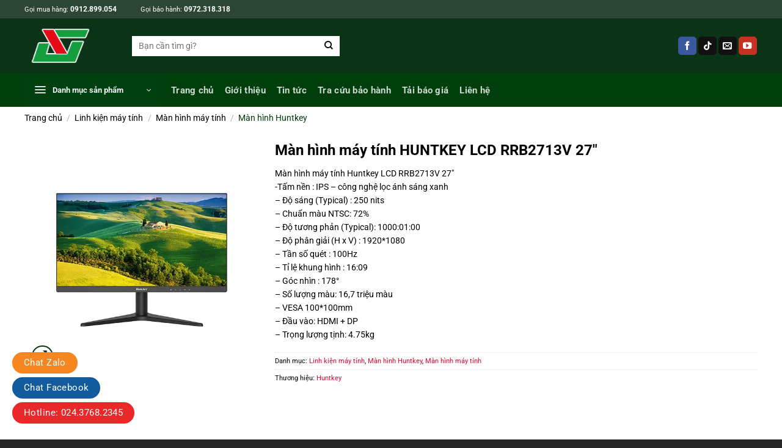

--- FILE ---
content_type: text/html; charset=UTF-8
request_url: https://anhngoc.vn/man-hinh-may-tinh-huntkey-lcd-rrb2713v-27/
body_size: 30145
content:
<!DOCTYPE html><html lang="vi" prefix="og: https://ogp.me/ns#" class="loading-site no-js"><head><script data-no-optimize="1">var litespeed_docref=sessionStorage.getItem("litespeed_docref");litespeed_docref&&(Object.defineProperty(document,"referrer",{get:function(){return litespeed_docref}}),sessionStorage.removeItem("litespeed_docref"));</script> <meta charset="UTF-8" /><link rel="profile" href="http://gmpg.org/xfn/11" /><link rel="pingback" href="https://anhngoc.vn/xmlrpc.php" /> <script type="litespeed/javascript">(function(html){html.className=html.className.replace(/\bno-js\b/,'js')})(document.documentElement)</script> <meta name="viewport" content="width=device-width, initial-scale=1" /><title>Màn hình máy tính HUNTKEY LCD RRB2713V 27&quot; - ANH NGOC TECHNO.,JSC</title><meta name="description" content="Màn hình máy tính Huntkey LCD RRB2713V 27&quot; -Tấm nền : IPS - công nghệ lọc ánh sáng xanh - Độ sáng (Typical) : 250 nits - Chuẩn màu NTSC: 72% - Độ tương phản (Typical): 1000:01:00 - Độ phân giải (H x V) : 1920*1080 - Tần số quét : 100Hz - Tỉ lệ khung hình : 16:09 - Góc nhìn : 178° - Số lượng màu: 16,7 triệu màu - VESA 100*100mm - Đầu vào: HDMI + DP - Trọng lượng tịnh: 4.75kg"/><meta name="robots" content="follow, index, max-snippet:-1, max-video-preview:-1, max-image-preview:large"/><link rel="canonical" href="https://anhngoc.vn/man-hinh-may-tinh-huntkey-lcd-rrb2713v-27/" /><meta property="og:locale" content="vi_VN" /><meta property="og:type" content="product" /><meta property="og:title" content="Màn hình máy tính HUNTKEY LCD RRB2713V 27&quot; - ANH NGOC TECHNO.,JSC" /><meta property="og:description" content="Màn hình máy tính Huntkey LCD RRB2713V 27&quot; -Tấm nền : IPS - công nghệ lọc ánh sáng xanh - Độ sáng (Typical) : 250 nits - Chuẩn màu NTSC: 72% - Độ tương phản (Typical): 1000:01:00 - Độ phân giải (H x V) : 1920*1080 - Tần số quét : 100Hz - Tỉ lệ khung hình : 16:09 - Góc nhìn : 178° - Số lượng màu: 16,7 triệu màu - VESA 100*100mm - Đầu vào: HDMI + DP - Trọng lượng tịnh: 4.75kg" /><meta property="og:url" content="https://anhngoc.vn/man-hinh-may-tinh-huntkey-lcd-rrb2713v-27/" /><meta property="og:site_name" content="ANH NGOC TECHNO.,JSC" /><meta property="og:updated_time" content="2025-10-07T14:25:25+07:00" /><meta property="og:image" content="https://anhngoc.vn/wp-content/uploads/2023/01/RRB2211E-H-jpg.webp" /><meta property="og:image:secure_url" content="https://anhngoc.vn/wp-content/uploads/2023/01/RRB2211E-H-jpg.webp" /><meta property="og:image:width" content="600" /><meta property="og:image:height" content="600" /><meta property="og:image:alt" content="RRB2211E H" /><meta property="og:image:type" content="image/jpeg" /><meta property="product:price:currency" content="VND" /><meta property="product:availability" content="instock" /><meta name="twitter:card" content="summary_large_image" /><meta name="twitter:title" content="Màn hình máy tính HUNTKEY LCD RRB2713V 27&quot; - ANH NGOC TECHNO.,JSC" /><meta name="twitter:description" content="Màn hình máy tính Huntkey LCD RRB2713V 27&quot; -Tấm nền : IPS - công nghệ lọc ánh sáng xanh - Độ sáng (Typical) : 250 nits - Chuẩn màu NTSC: 72% - Độ tương phản (Typical): 1000:01:00 - Độ phân giải (H x V) : 1920*1080 - Tần số quét : 100Hz - Tỉ lệ khung hình : 16:09 - Góc nhìn : 178° - Số lượng màu: 16,7 triệu màu - VESA 100*100mm - Đầu vào: HDMI + DP - Trọng lượng tịnh: 4.75kg" /><meta name="twitter:image" content="https://anhngoc.vn/wp-content/uploads/2023/01/RRB2211E-H-jpg.webp" /><meta name="twitter:label1" content="Giá" /><meta name="twitter:data1" content="0&#8363;" /><meta name="twitter:label2" content="Tình trạng sẵn có" /><meta name="twitter:data2" content="Còn hàng" /> <script type="application/ld+json" class="rank-math-schema">{"@context":"https://schema.org","@graph":[{"@type":"Organization","@id":"https://anhngoc.vn/#organization","name":"ANH NGOC TECHNO.,JSC","url":"https://anhngoc.vn","logo":{"@type":"ImageObject","@id":"https://anhngoc.vn/#logo","url":"https://anhngoc.vn/wp-content/uploads/2022/09/cropped-LOGO-ANC-TACH-NEN.png","contentUrl":"https://anhngoc.vn/wp-content/uploads/2022/09/cropped-LOGO-ANC-TACH-NEN.png","caption":"ANH NGOC TECHNO.,JSC","inLanguage":"vi","width":"512","height":"512"}},{"@type":"WebSite","@id":"https://anhngoc.vn/#website","url":"https://anhngoc.vn","name":"ANH NGOC TECHNO.,JSC","publisher":{"@id":"https://anhngoc.vn/#organization"},"inLanguage":"vi"},{"@type":"ImageObject","@id":"https://anhngoc.vn/wp-content/uploads/2023/01/RRB2211E-H-jpg.webp","url":"https://anhngoc.vn/wp-content/uploads/2023/01/RRB2211E-H-jpg.webp","width":"600","height":"600","caption":"RRB2211E H","inLanguage":"vi"},{"@type":"ItemPage","@id":"https://anhngoc.vn/man-hinh-may-tinh-huntkey-lcd-rrb2713v-27/#webpage","url":"https://anhngoc.vn/man-hinh-may-tinh-huntkey-lcd-rrb2713v-27/","name":"M\u00e0n h\u00ecnh m\u00e1y t\u00ednh HUNTKEY LCD RRB2713V 27&quot; - ANH NGOC TECHNO.,JSC","datePublished":"2023-01-17T14:53:04+07:00","dateModified":"2025-10-07T14:25:25+07:00","isPartOf":{"@id":"https://anhngoc.vn/#website"},"primaryImageOfPage":{"@id":"https://anhngoc.vn/wp-content/uploads/2023/01/RRB2211E-H-jpg.webp"},"inLanguage":"vi"},{"@type":"Product","name":"M\u00e0n h\u00ecnh m\u00e1y t\u00ednh HUNTKEY LCD RRB2713V 27\" - ANH NGOC TECHNO.,JSC","description":"M\u00e0n h\u00ecnh m\u00e1y t\u00ednh Huntkey LCD RRB2713V 27\" -T\u1ea5m n\u1ec1n : IPS - c\u00f4ng ngh\u1ec7 l\u1ecdc \u00e1nh s\u00e1ng xanh - \u0110\u1ed9 s\u00e1ng (Typical) : 250 nits - Chu\u1ea9n m\u00e0u NTSC: 72% - \u0110\u1ed9 t\u01b0\u01a1ng ph\u1ea3n (Typical): 1000:01:00 - \u0110\u1ed9 ph\u00e2n gi\u1ea3i (H x V) : 1920*1080 - T\u1ea7n s\u1ed1 qu\u00e9t : 100Hz - T\u1ec9 l\u1ec7 khung h\u00ecnh : 16:09 - G\u00f3c nh\u00ecn : 178\u00b0 - S\u1ed1 l\u01b0\u1ee3ng m\u00e0u: 16,7 tri\u1ec7u m\u00e0u - VESA 100*100mm - \u0110\u1ea7u v\u00e0o: HDMI + DP - Tr\u1ecdng l\u01b0\u1ee3ng t\u1ecbnh: 4.75kg","category":"Linh ki\u1ec7n m\u00e1y t\u00ednh","mainEntityOfPage":{"@id":"https://anhngoc.vn/man-hinh-may-tinh-huntkey-lcd-rrb2713v-27/#webpage"},"image":[{"@type":"ImageObject","url":"https://anhngoc.vn/wp-content/uploads/2023/01/RRB2211E-H-jpg.webp","height":"600","width":"600"}],"offers":{"@type":"Offer","price":"0","priceCurrency":"VND","priceValidUntil":"2027-12-31","availability":"http://schema.org/InStock","itemCondition":"NewCondition","url":"https://anhngoc.vn/man-hinh-may-tinh-huntkey-lcd-rrb2713v-27/","seller":{"@type":"Organization","@id":"https://anhngoc.vn/","name":"ANH NGOC TECHNO.,JSC","url":"https://anhngoc.vn","logo":"https://anhngoc.vn/wp-content/uploads/2022/09/cropped-LOGO-ANC-TACH-NEN.png"},"priceSpecification":{"price":"0","priceCurrency":"VND","valueAddedTaxIncluded":"false"}},"@id":"https://anhngoc.vn/man-hinh-may-tinh-huntkey-lcd-rrb2713v-27/#richSnippet"}]}</script> <link rel='dns-prefetch' href='//use.fontawesome.com' /><link rel='prefetch' href='https://anhngoc.vn/wp-content/themes/flatsome/assets/js/flatsome.js?ver=e2eddd6c228105dac048' /><link rel='prefetch' href='https://anhngoc.vn/wp-content/themes/flatsome/assets/js/chunk.slider.js?ver=3.20.3' /><link rel='prefetch' href='https://anhngoc.vn/wp-content/themes/flatsome/assets/js/chunk.popups.js?ver=3.20.3' /><link rel='prefetch' href='https://anhngoc.vn/wp-content/themes/flatsome/assets/js/chunk.tooltips.js?ver=3.20.3' /><link rel='prefetch' href='https://anhngoc.vn/wp-content/themes/flatsome/assets/js/woocommerce.js?ver=1c9be63d628ff7c3ff4c' /><link rel="alternate" type="application/rss+xml" title="Dòng thông tin ANH NGOC TECHNO.,JSC &raquo;" href="https://anhngoc.vn/feed/" /><link rel="alternate" type="application/rss+xml" title="ANH NGOC TECHNO.,JSC &raquo; Dòng bình luận" href="https://anhngoc.vn/comments/feed/" /><link rel="alternate" title="oNhúng (JSON)" type="application/json+oembed" href="https://anhngoc.vn/wp-json/oembed/1.0/embed?url=https%3A%2F%2Fanhngoc.vn%2Fman-hinh-may-tinh-huntkey-lcd-rrb2713v-27%2F" /><link rel="alternate" title="oNhúng (XML)" type="text/xml+oembed" href="https://anhngoc.vn/wp-json/oembed/1.0/embed?url=https%3A%2F%2Fanhngoc.vn%2Fman-hinh-may-tinh-huntkey-lcd-rrb2713v-27%2F&#038;format=xml" /><style id='wp-img-auto-sizes-contain-inline-css' type='text/css'>img:is([sizes=auto i],[sizes^="auto," i]){contain-intrinsic-size:3000px 1500px}
/*# sourceURL=wp-img-auto-sizes-contain-inline-css */</style><link data-optimized="2" rel="stylesheet" href="https://anhngoc.vn/wp-content/litespeed/css/5dc46285a01e34e0569f1e7ae8048d95.css?ver=641fe" /><style id='wp-block-library-inline-css' type='text/css'>:root{--wp-block-synced-color:#7a00df;--wp-block-synced-color--rgb:122,0,223;--wp-bound-block-color:var(--wp-block-synced-color);--wp-editor-canvas-background:#ddd;--wp-admin-theme-color:#007cba;--wp-admin-theme-color--rgb:0,124,186;--wp-admin-theme-color-darker-10:#006ba1;--wp-admin-theme-color-darker-10--rgb:0,107,160.5;--wp-admin-theme-color-darker-20:#005a87;--wp-admin-theme-color-darker-20--rgb:0,90,135;--wp-admin-border-width-focus:2px}@media (min-resolution:192dpi){:root{--wp-admin-border-width-focus:1.5px}}.wp-element-button{cursor:pointer}:root .has-very-light-gray-background-color{background-color:#eee}:root .has-very-dark-gray-background-color{background-color:#313131}:root .has-very-light-gray-color{color:#eee}:root .has-very-dark-gray-color{color:#313131}:root .has-vivid-green-cyan-to-vivid-cyan-blue-gradient-background{background:linear-gradient(135deg,#00d084,#0693e3)}:root .has-purple-crush-gradient-background{background:linear-gradient(135deg,#34e2e4,#4721fb 50%,#ab1dfe)}:root .has-hazy-dawn-gradient-background{background:linear-gradient(135deg,#faaca8,#dad0ec)}:root .has-subdued-olive-gradient-background{background:linear-gradient(135deg,#fafae1,#67a671)}:root .has-atomic-cream-gradient-background{background:linear-gradient(135deg,#fdd79a,#004a59)}:root .has-nightshade-gradient-background{background:linear-gradient(135deg,#330968,#31cdcf)}:root .has-midnight-gradient-background{background:linear-gradient(135deg,#020381,#2874fc)}:root{--wp--preset--font-size--normal:16px;--wp--preset--font-size--huge:42px}.has-regular-font-size{font-size:1em}.has-larger-font-size{font-size:2.625em}.has-normal-font-size{font-size:var(--wp--preset--font-size--normal)}.has-huge-font-size{font-size:var(--wp--preset--font-size--huge)}.has-text-align-center{text-align:center}.has-text-align-left{text-align:left}.has-text-align-right{text-align:right}.has-fit-text{white-space:nowrap!important}#end-resizable-editor-section{display:none}.aligncenter{clear:both}.items-justified-left{justify-content:flex-start}.items-justified-center{justify-content:center}.items-justified-right{justify-content:flex-end}.items-justified-space-between{justify-content:space-between}.screen-reader-text{border:0;clip-path:inset(50%);height:1px;margin:-1px;overflow:hidden;padding:0;position:absolute;width:1px;word-wrap:normal!important}.screen-reader-text:focus{background-color:#ddd;clip-path:none;color:#444;display:block;font-size:1em;height:auto;left:5px;line-height:normal;padding:15px 23px 14px;text-decoration:none;top:5px;width:auto;z-index:100000}html :where(.has-border-color){border-style:solid}html :where([style*=border-top-color]){border-top-style:solid}html :where([style*=border-right-color]){border-right-style:solid}html :where([style*=border-bottom-color]){border-bottom-style:solid}html :where([style*=border-left-color]){border-left-style:solid}html :where([style*=border-width]){border-style:solid}html :where([style*=border-top-width]){border-top-style:solid}html :where([style*=border-right-width]){border-right-style:solid}html :where([style*=border-bottom-width]){border-bottom-style:solid}html :where([style*=border-left-width]){border-left-style:solid}html :where(img[class*=wp-image-]){height:auto;max-width:100%}:where(figure){margin:0 0 1em}html :where(.is-position-sticky){--wp-admin--admin-bar--position-offset:var(--wp-admin--admin-bar--height,0px)}@media screen and (max-width:600px){html :where(.is-position-sticky){--wp-admin--admin-bar--position-offset:0px}}

/*# sourceURL=wp-block-library-inline-css */</style><style id='global-styles-inline-css' type='text/css'>:root{--wp--preset--aspect-ratio--square: 1;--wp--preset--aspect-ratio--4-3: 4/3;--wp--preset--aspect-ratio--3-4: 3/4;--wp--preset--aspect-ratio--3-2: 3/2;--wp--preset--aspect-ratio--2-3: 2/3;--wp--preset--aspect-ratio--16-9: 16/9;--wp--preset--aspect-ratio--9-16: 9/16;--wp--preset--color--black: #000000;--wp--preset--color--cyan-bluish-gray: #abb8c3;--wp--preset--color--white: #ffffff;--wp--preset--color--pale-pink: #f78da7;--wp--preset--color--vivid-red: #cf2e2e;--wp--preset--color--luminous-vivid-orange: #ff6900;--wp--preset--color--luminous-vivid-amber: #fcb900;--wp--preset--color--light-green-cyan: #7bdcb5;--wp--preset--color--vivid-green-cyan: #00d084;--wp--preset--color--pale-cyan-blue: #8ed1fc;--wp--preset--color--vivid-cyan-blue: #0693e3;--wp--preset--color--vivid-purple: #9b51e0;--wp--preset--color--primary: #023b0b;--wp--preset--color--secondary: #e0052b;--wp--preset--color--success: #7a9c59;--wp--preset--color--alert: #b20000;--wp--preset--gradient--vivid-cyan-blue-to-vivid-purple: linear-gradient(135deg,rgb(6,147,227) 0%,rgb(155,81,224) 100%);--wp--preset--gradient--light-green-cyan-to-vivid-green-cyan: linear-gradient(135deg,rgb(122,220,180) 0%,rgb(0,208,130) 100%);--wp--preset--gradient--luminous-vivid-amber-to-luminous-vivid-orange: linear-gradient(135deg,rgb(252,185,0) 0%,rgb(255,105,0) 100%);--wp--preset--gradient--luminous-vivid-orange-to-vivid-red: linear-gradient(135deg,rgb(255,105,0) 0%,rgb(207,46,46) 100%);--wp--preset--gradient--very-light-gray-to-cyan-bluish-gray: linear-gradient(135deg,rgb(238,238,238) 0%,rgb(169,184,195) 100%);--wp--preset--gradient--cool-to-warm-spectrum: linear-gradient(135deg,rgb(74,234,220) 0%,rgb(151,120,209) 20%,rgb(207,42,186) 40%,rgb(238,44,130) 60%,rgb(251,105,98) 80%,rgb(254,248,76) 100%);--wp--preset--gradient--blush-light-purple: linear-gradient(135deg,rgb(255,206,236) 0%,rgb(152,150,240) 100%);--wp--preset--gradient--blush-bordeaux: linear-gradient(135deg,rgb(254,205,165) 0%,rgb(254,45,45) 50%,rgb(107,0,62) 100%);--wp--preset--gradient--luminous-dusk: linear-gradient(135deg,rgb(255,203,112) 0%,rgb(199,81,192) 50%,rgb(65,88,208) 100%);--wp--preset--gradient--pale-ocean: linear-gradient(135deg,rgb(255,245,203) 0%,rgb(182,227,212) 50%,rgb(51,167,181) 100%);--wp--preset--gradient--electric-grass: linear-gradient(135deg,rgb(202,248,128) 0%,rgb(113,206,126) 100%);--wp--preset--gradient--midnight: linear-gradient(135deg,rgb(2,3,129) 0%,rgb(40,116,252) 100%);--wp--preset--font-size--small: 13px;--wp--preset--font-size--medium: 20px;--wp--preset--font-size--large: 36px;--wp--preset--font-size--x-large: 42px;--wp--preset--spacing--20: 0.44rem;--wp--preset--spacing--30: 0.67rem;--wp--preset--spacing--40: 1rem;--wp--preset--spacing--50: 1.5rem;--wp--preset--spacing--60: 2.25rem;--wp--preset--spacing--70: 3.38rem;--wp--preset--spacing--80: 5.06rem;--wp--preset--shadow--natural: 6px 6px 9px rgba(0, 0, 0, 0.2);--wp--preset--shadow--deep: 12px 12px 50px rgba(0, 0, 0, 0.4);--wp--preset--shadow--sharp: 6px 6px 0px rgba(0, 0, 0, 0.2);--wp--preset--shadow--outlined: 6px 6px 0px -3px rgb(255, 255, 255), 6px 6px rgb(0, 0, 0);--wp--preset--shadow--crisp: 6px 6px 0px rgb(0, 0, 0);}:where(body) { margin: 0; }.wp-site-blocks > .alignleft { float: left; margin-right: 2em; }.wp-site-blocks > .alignright { float: right; margin-left: 2em; }.wp-site-blocks > .aligncenter { justify-content: center; margin-left: auto; margin-right: auto; }:where(.is-layout-flex){gap: 0.5em;}:where(.is-layout-grid){gap: 0.5em;}.is-layout-flow > .alignleft{float: left;margin-inline-start: 0;margin-inline-end: 2em;}.is-layout-flow > .alignright{float: right;margin-inline-start: 2em;margin-inline-end: 0;}.is-layout-flow > .aligncenter{margin-left: auto !important;margin-right: auto !important;}.is-layout-constrained > .alignleft{float: left;margin-inline-start: 0;margin-inline-end: 2em;}.is-layout-constrained > .alignright{float: right;margin-inline-start: 2em;margin-inline-end: 0;}.is-layout-constrained > .aligncenter{margin-left: auto !important;margin-right: auto !important;}.is-layout-constrained > :where(:not(.alignleft):not(.alignright):not(.alignfull)){margin-left: auto !important;margin-right: auto !important;}body .is-layout-flex{display: flex;}.is-layout-flex{flex-wrap: wrap;align-items: center;}.is-layout-flex > :is(*, div){margin: 0;}body .is-layout-grid{display: grid;}.is-layout-grid > :is(*, div){margin: 0;}body{padding-top: 0px;padding-right: 0px;padding-bottom: 0px;padding-left: 0px;}a:where(:not(.wp-element-button)){text-decoration: none;}:root :where(.wp-element-button, .wp-block-button__link){background-color: #32373c;border-width: 0;color: #fff;font-family: inherit;font-size: inherit;font-style: inherit;font-weight: inherit;letter-spacing: inherit;line-height: inherit;padding-top: calc(0.667em + 2px);padding-right: calc(1.333em + 2px);padding-bottom: calc(0.667em + 2px);padding-left: calc(1.333em + 2px);text-decoration: none;text-transform: inherit;}.has-black-color{color: var(--wp--preset--color--black) !important;}.has-cyan-bluish-gray-color{color: var(--wp--preset--color--cyan-bluish-gray) !important;}.has-white-color{color: var(--wp--preset--color--white) !important;}.has-pale-pink-color{color: var(--wp--preset--color--pale-pink) !important;}.has-vivid-red-color{color: var(--wp--preset--color--vivid-red) !important;}.has-luminous-vivid-orange-color{color: var(--wp--preset--color--luminous-vivid-orange) !important;}.has-luminous-vivid-amber-color{color: var(--wp--preset--color--luminous-vivid-amber) !important;}.has-light-green-cyan-color{color: var(--wp--preset--color--light-green-cyan) !important;}.has-vivid-green-cyan-color{color: var(--wp--preset--color--vivid-green-cyan) !important;}.has-pale-cyan-blue-color{color: var(--wp--preset--color--pale-cyan-blue) !important;}.has-vivid-cyan-blue-color{color: var(--wp--preset--color--vivid-cyan-blue) !important;}.has-vivid-purple-color{color: var(--wp--preset--color--vivid-purple) !important;}.has-primary-color{color: var(--wp--preset--color--primary) !important;}.has-secondary-color{color: var(--wp--preset--color--secondary) !important;}.has-success-color{color: var(--wp--preset--color--success) !important;}.has-alert-color{color: var(--wp--preset--color--alert) !important;}.has-black-background-color{background-color: var(--wp--preset--color--black) !important;}.has-cyan-bluish-gray-background-color{background-color: var(--wp--preset--color--cyan-bluish-gray) !important;}.has-white-background-color{background-color: var(--wp--preset--color--white) !important;}.has-pale-pink-background-color{background-color: var(--wp--preset--color--pale-pink) !important;}.has-vivid-red-background-color{background-color: var(--wp--preset--color--vivid-red) !important;}.has-luminous-vivid-orange-background-color{background-color: var(--wp--preset--color--luminous-vivid-orange) !important;}.has-luminous-vivid-amber-background-color{background-color: var(--wp--preset--color--luminous-vivid-amber) !important;}.has-light-green-cyan-background-color{background-color: var(--wp--preset--color--light-green-cyan) !important;}.has-vivid-green-cyan-background-color{background-color: var(--wp--preset--color--vivid-green-cyan) !important;}.has-pale-cyan-blue-background-color{background-color: var(--wp--preset--color--pale-cyan-blue) !important;}.has-vivid-cyan-blue-background-color{background-color: var(--wp--preset--color--vivid-cyan-blue) !important;}.has-vivid-purple-background-color{background-color: var(--wp--preset--color--vivid-purple) !important;}.has-primary-background-color{background-color: var(--wp--preset--color--primary) !important;}.has-secondary-background-color{background-color: var(--wp--preset--color--secondary) !important;}.has-success-background-color{background-color: var(--wp--preset--color--success) !important;}.has-alert-background-color{background-color: var(--wp--preset--color--alert) !important;}.has-black-border-color{border-color: var(--wp--preset--color--black) !important;}.has-cyan-bluish-gray-border-color{border-color: var(--wp--preset--color--cyan-bluish-gray) !important;}.has-white-border-color{border-color: var(--wp--preset--color--white) !important;}.has-pale-pink-border-color{border-color: var(--wp--preset--color--pale-pink) !important;}.has-vivid-red-border-color{border-color: var(--wp--preset--color--vivid-red) !important;}.has-luminous-vivid-orange-border-color{border-color: var(--wp--preset--color--luminous-vivid-orange) !important;}.has-luminous-vivid-amber-border-color{border-color: var(--wp--preset--color--luminous-vivid-amber) !important;}.has-light-green-cyan-border-color{border-color: var(--wp--preset--color--light-green-cyan) !important;}.has-vivid-green-cyan-border-color{border-color: var(--wp--preset--color--vivid-green-cyan) !important;}.has-pale-cyan-blue-border-color{border-color: var(--wp--preset--color--pale-cyan-blue) !important;}.has-vivid-cyan-blue-border-color{border-color: var(--wp--preset--color--vivid-cyan-blue) !important;}.has-vivid-purple-border-color{border-color: var(--wp--preset--color--vivid-purple) !important;}.has-primary-border-color{border-color: var(--wp--preset--color--primary) !important;}.has-secondary-border-color{border-color: var(--wp--preset--color--secondary) !important;}.has-success-border-color{border-color: var(--wp--preset--color--success) !important;}.has-alert-border-color{border-color: var(--wp--preset--color--alert) !important;}.has-vivid-cyan-blue-to-vivid-purple-gradient-background{background: var(--wp--preset--gradient--vivid-cyan-blue-to-vivid-purple) !important;}.has-light-green-cyan-to-vivid-green-cyan-gradient-background{background: var(--wp--preset--gradient--light-green-cyan-to-vivid-green-cyan) !important;}.has-luminous-vivid-amber-to-luminous-vivid-orange-gradient-background{background: var(--wp--preset--gradient--luminous-vivid-amber-to-luminous-vivid-orange) !important;}.has-luminous-vivid-orange-to-vivid-red-gradient-background{background: var(--wp--preset--gradient--luminous-vivid-orange-to-vivid-red) !important;}.has-very-light-gray-to-cyan-bluish-gray-gradient-background{background: var(--wp--preset--gradient--very-light-gray-to-cyan-bluish-gray) !important;}.has-cool-to-warm-spectrum-gradient-background{background: var(--wp--preset--gradient--cool-to-warm-spectrum) !important;}.has-blush-light-purple-gradient-background{background: var(--wp--preset--gradient--blush-light-purple) !important;}.has-blush-bordeaux-gradient-background{background: var(--wp--preset--gradient--blush-bordeaux) !important;}.has-luminous-dusk-gradient-background{background: var(--wp--preset--gradient--luminous-dusk) !important;}.has-pale-ocean-gradient-background{background: var(--wp--preset--gradient--pale-ocean) !important;}.has-electric-grass-gradient-background{background: var(--wp--preset--gradient--electric-grass) !important;}.has-midnight-gradient-background{background: var(--wp--preset--gradient--midnight) !important;}.has-small-font-size{font-size: var(--wp--preset--font-size--small) !important;}.has-medium-font-size{font-size: var(--wp--preset--font-size--medium) !important;}.has-large-font-size{font-size: var(--wp--preset--font-size--large) !important;}.has-x-large-font-size{font-size: var(--wp--preset--font-size--x-large) !important;}
/*# sourceURL=global-styles-inline-css */</style><style id='font-awesome-svg-styles-default-inline-css' type='text/css'>.svg-inline--fa {
  display: inline-block;
  height: 1em;
  overflow: visible;
  vertical-align: -.125em;
}
/*# sourceURL=font-awesome-svg-styles-default-inline-css */</style><style id='font-awesome-svg-styles-inline-css' type='text/css'>.wp-block-font-awesome-icon svg::before,
   .wp-rich-text-font-awesome-icon svg::before {content: unset;}
/*# sourceURL=font-awesome-svg-styles-inline-css */</style><style id='dominant-color-styles-inline-css' type='text/css'>img[data-dominant-color]:not(.has-transparency) { background-color: var(--dominant-color); }
/*# sourceURL=dominant-color-styles-inline-css */</style><style id='woocommerce-inline-inline-css' type='text/css'>.woocommerce form .form-row .required { visibility: visible; }
/*# sourceURL=woocommerce-inline-inline-css */</style><link rel='stylesheet' id='font-awesome-official-css' href='https://use.fontawesome.com/releases/v7.1.0/css/all.css' type='text/css' media='all' integrity="sha384-YgSbYtJcfPnMV/aJ0UdQk84ctht/ckX0MrfQwxOhw43RMBw2WSaDSMVh4gQwLdE4" crossorigin="anonymous" /><style id='flatsome-main-inline-css' type='text/css'>@font-face {
				font-family: "fl-icons";
				font-display: block;
				src: url(https://anhngoc.vn/wp-content/themes/flatsome/assets/css/icons/fl-icons.eot?v=3.20.3);
				src:
					url(https://anhngoc.vn/wp-content/themes/flatsome/assets/css/icons/fl-icons.eot#iefix?v=3.20.3) format("embedded-opentype"),
					url(https://anhngoc.vn/wp-content/themes/flatsome/assets/css/icons/fl-icons.woff2?v=3.20.3) format("woff2"),
					url(https://anhngoc.vn/wp-content/themes/flatsome/assets/css/icons/fl-icons.ttf?v=3.20.3) format("truetype"),
					url(https://anhngoc.vn/wp-content/themes/flatsome/assets/css/icons/fl-icons.woff?v=3.20.3) format("woff"),
					url(https://anhngoc.vn/wp-content/themes/flatsome/assets/css/icons/fl-icons.svg?v=3.20.3#fl-icons) format("svg");
			}
/*# sourceURL=flatsome-main-inline-css */</style><link rel='stylesheet' id='font-awesome-official-v4shim-css' href='https://use.fontawesome.com/releases/v7.1.0/css/v4-shims.css' type='text/css' media='all' integrity="sha384-x7gY7KtJtebXMA+u0+29uPlUOz4p7j98RqgzQi1GfRXoi2lLDwinWvWfqWmlDB/i" crossorigin="anonymous" /> <script type="litespeed/javascript" data-src="https://anhngoc.vn/wp-includes/js/jquery/jquery.min.js" id="jquery-core-js"></script> <script id="wpdm-frontjs-js-extra" type="litespeed/javascript">var wpdm_url={"home":"https://anhngoc.vn/","site":"https://anhngoc.vn/","ajax":"https://anhngoc.vn/wp-admin/admin-ajax.php"};var wpdm_js={"spinner":"\u003Ci class=\"wpdm-icon wpdm-sun wpdm-spin\"\u003E\u003C/i\u003E","client_id":"a329c06438d5533d860a86e56c43c04e"};var wpdm_strings={"pass_var":"Password Verified!","pass_var_q":"Please click following button to start download.","start_dl":"Start Download"}</script> <script id="wc-single-product-js-extra" type="litespeed/javascript">var wc_single_product_params={"i18n_required_rating_text":"Vui l\u00f2ng ch\u1ecdn m\u1ed9t m\u1ee9c \u0111\u00e1nh gi\u00e1","i18n_rating_options":["1 tr\u00ean 5 sao","2 tr\u00ean 5 sao","3 tr\u00ean 5 sao","4 tr\u00ean 5 sao","5 tr\u00ean 5 sao"],"i18n_product_gallery_trigger_text":"Xem th\u01b0 vi\u1ec7n \u1ea3nh to\u00e0n m\u00e0n h\u00ecnh","review_rating_required":"no","flexslider":{"rtl":!1,"animation":"slide","smoothHeight":!0,"directionNav":!1,"controlNav":"thumbnails","slideshow":!1,"animationSpeed":500,"animationLoop":!1,"allowOneSlide":!1},"zoom_enabled":"","zoom_options":[],"photoswipe_enabled":"1","photoswipe_options":{"shareEl":!1,"closeOnScroll":!1,"history":!1,"hideAnimationDuration":0,"showAnimationDuration":0},"flexslider_enabled":""}</script> <link rel="https://api.w.org/" href="https://anhngoc.vn/wp-json/" /><link rel="alternate" title="JSON" type="application/json" href="https://anhngoc.vn/wp-json/wp/v2/product/6314" /><link rel="EditURI" type="application/rsd+xml" title="RSD" href="https://anhngoc.vn/xmlrpc.php?rsd" /><meta name="generator" content="WordPress 6.9" /><link rel='shortlink' href='https://anhngoc.vn/?p=6314' /><meta name="generator" content="dominant-color-images 1.2.0"><meta name="generator" content="performance-lab 4.0.0; plugins: dominant-color-images, webp-uploads"><meta name="generator" content="webp-uploads 2.6.0">
<noscript><style>.woocommerce-product-gallery{ opacity: 1 !important; }</style></noscript><link rel="icon" href="https://anhngoc.vn/wp-content/uploads/2022/09/cropped-logoanc-icon-32x32.png" sizes="32x32" /><link rel="icon" href="https://anhngoc.vn/wp-content/uploads/2022/09/cropped-logoanc-icon-192x192.png" sizes="192x192" /><link rel="apple-touch-icon" href="https://anhngoc.vn/wp-content/uploads/2022/09/cropped-logoanc-icon-180x180.png" /><meta name="msapplication-TileImage" content="https://anhngoc.vn/wp-content/uploads/2022/09/cropped-logoanc-icon-270x270.png" /><style id="custom-css" type="text/css">:root {--primary-color: #023b0b;--fs-color-primary: #023b0b;--fs-color-secondary: #e0052b;--fs-color-success: #7a9c59;--fs-color-alert: #b20000;--fs-color-base: #000000;--fs-experimental-link-color: #e0052b;--fs-experimental-link-color-hover: #e0052b;}.tooltipster-base {--tooltip-color: #fff;--tooltip-bg-color: #000;}.off-canvas-right .mfp-content, .off-canvas-left .mfp-content {--drawer-width: 300px;}.off-canvas .mfp-content.off-canvas-cart {--drawer-width: 360px;}.container-width, .full-width .ubermenu-nav, .container, .row{max-width: 1230px}.row.row-collapse{max-width: 1200px}.row.row-small{max-width: 1222.5px}.row.row-large{max-width: 1260px}.header-main{height: 90px}#logo img{max-height: 90px}#logo{width:166px;}.header-bottom{min-height: 55px}.header-top{min-height: 30px}.transparent .header-main{height: 30px}.transparent #logo img{max-height: 30px}.has-transparent + .page-title:first-of-type,.has-transparent + #main > .page-title,.has-transparent + #main > div > .page-title,.has-transparent + #main .page-header-wrapper:first-of-type .page-title{padding-top: 110px;}.header.show-on-scroll,.stuck .header-main{height:70px!important}.stuck #logo img{max-height: 70px!important}.search-form{ width: 100%;}.header-bg-color {background-color: #0a3318}.header-bottom {background-color: #003f0c}.top-bar-nav > li > a{line-height: 16px }.header-main .nav > li > a{line-height: 16px }.stuck .header-main .nav > li > a{line-height: 10px }.header-bottom-nav > li > a{line-height: 22px }@media (max-width: 549px) {.header-main{height: 70px}#logo img{max-height: 70px}}.nav-dropdown{font-size:100%}.header-top{background-color:rgba(94,94,94,0.42)!important;}h1,h2,h3,h4,h5,h6,.heading-font{color: #000000;}body{font-size: 100%;}@media screen and (max-width: 549px){body{font-size: 100%;}}body{font-family: Roboto, sans-serif;}body {font-weight: 400;font-style: normal;}.nav > li > a {font-family: Roboto, sans-serif;}.mobile-sidebar-levels-2 .nav > li > ul > li > a {font-family: Roboto, sans-serif;}.nav > li > a,.mobile-sidebar-levels-2 .nav > li > ul > li > a {font-weight: 700;font-style: normal;}h1,h2,h3,h4,h5,h6,.heading-font, .off-canvas-center .nav-sidebar.nav-vertical > li > a{font-family: Roboto, sans-serif;}h1,h2,h3,h4,h5,h6,.heading-font,.banner h1,.banner h2 {font-weight: 700;font-style: normal;}.alt-font{font-family: Roboto, sans-serif;}.alt-font {font-weight: 400!important;font-style: normal!important;}.breadcrumbs{text-transform: none;}button,.button{text-transform: none;}.nav > li > a, .links > li > a{text-transform: none;}.section-title span{text-transform: none;}h3.widget-title,span.widget-title{text-transform: none;}.header:not(.transparent) .header-bottom-nav.nav > li > a:hover,.header:not(.transparent) .header-bottom-nav.nav > li.active > a,.header:not(.transparent) .header-bottom-nav.nav > li.current > a,.header:not(.transparent) .header-bottom-nav.nav > li > a.active,.header:not(.transparent) .header-bottom-nav.nav > li > a.current{color: #e24f4f;}.header-bottom-nav.nav-line-bottom > li > a:before,.header-bottom-nav.nav-line-grow > li > a:before,.header-bottom-nav.nav-line > li > a:before,.header-bottom-nav.nav-box > li > a:hover,.header-bottom-nav.nav-box > li.active > a,.header-bottom-nav.nav-pills > li > a:hover,.header-bottom-nav.nav-pills > li.active > a{color:#FFF!important;background-color: #e24f4f;}.shop-page-title.featured-title .title-bg{ background-image: url(https://anhngoc.vn/wp-content/uploads/2023/01/RRB2211E-H-jpg.webp)!important;}@media screen and (min-width: 550px){.products .box-vertical .box-image{min-width: 1024px!important;width: 1024px!important;}}.absolute-footer, html{background-color: #262626}.page-title-small + main .product-container > .row{padding-top:0;}button[name='update_cart'] { display: none; }.header-vertical-menu__opener{height: 43px}.header-vertical-menu__opener {width: 222px}.header-vertical-menu__fly-out {width: 222px}.header-vertical-menu__opener{background-color: rgba(0,63,17,0.99)}.header-vertical-menu__fly-out{background-color: #ffffff}.nav-vertical-fly-out > li + li {border-top-width: 1px; border-top-style: solid;}/* Custom CSS *//* Phân trang Pagenavi với thiết kế đẹp hơn */.wp-pagenavi{padding-top:10px;}.wp-pagenavi a, .wp-pagenavi span {padding: 10px 15px;margin-right: 6px;font-size: 16px;color: #FB380F;text-decoration: none;border: 1px solid #ccc;border-radius: 5px; /* Bo góc mượt mà */transition: all 0.3s ease; /* Thêm hiệu ứng khi hover */background-color: #fff; /* Màu nền trắng */}.wp-pagenavi a:hover, .wp-pagenavi span.current {background-color: #FB380F; /* Nền khi hover */color: #fff; /* Màu chữ khi hover */border-color: #FB380F; /* Đổi màu biên giới khi hover */box-shadow: 0 0 5px rgba(0, 0, 0, 0.2); /* Thêm bóng đổ */}.wp-pagenavi span.current {font-weight: bold;background-color: #FB380F; /* Màu nền khi trang hiện tại */color: #fff;border-color: #FB380F;}.wp-pagenavi a:active {background-color: #e64a19; /* Màu nền khi nhấn */border-color: #e64a19;}.label-new.menu-item > a:after{content:"Mới";}.label-hot.menu-item > a:after{content:"Nổi bật";}.label-sale.menu-item > a:after{content:"Giảm giá";}.label-popular.menu-item > a:after{content:"Phổ biến";}</style><style type="text/css" id="wp-custom-css">.nav-dropdown > li.nav-dropdown-col {
    display: block;
}
.nav-dropdown {
    border: 1px solid #ddd;
    padding: 0;
}
.nav-dropdown .nav-dropdown-col > a,
.nav-dropdown li a {
    font-weight: normal !important;
    text-transform: none !important;
    font-size: 15px;
    font-weight: 500;
}
.nav-dropdown .nav-dropdown-col > ul li:hover {
    background: #db0000;
}
.nav-dropdown-default > li:hover > a,
.nav-dropdown .nav-dropdown-col > ul li:hover > a {
    color: white;
}
.nav-dropdown-default > li:hover {
    background: #fbae3c;
}
.nav-dropdown-default > li > a {
    border-bottom: 0 !important;
}
.nav-dropdown-has-arrow li.has-dropdown:before {
    border-width: 10px;
    margin-left: -10px;
}
.nav-dropdown .nav-dropdown-col > ul {
    border: 1px solid #d2d2d2;
    margin-top: -40px;
    box-shadow: 2px 2px 5px #828282;
    display: none;
    position: absolute;
    left: 100%;
    z-index: 9;
    background: white;
    min-width: 240px;
}
.nav-dropdown > li.nav-dropdown-col {
    width: 100%;
    border-right: 0;
}
.nav-dropdown .nav-dropdown-col > ul li a {
    padding: 10px;
    text-transform: none;
    color: black;
}
.header-nav li.nav-dropdown-col:hover > ul {
    display: block !important;
}

.ms-partialview-template .ms-slide-info {
    text-align: center;
    margin-top: 20px;
    width: 100%;
    display: none;
}
	h3.product-section-title {
    display: none;
}
.product-footer .product-footer-right .table table {
    border: 1px solid #F2F2F2;
    border-radius: 5px;
    overflow: hidden;
    font-size: small;
}
th:last-child, td:last-child {
    padding-right: 0;
    padding-left: 10px;
    font-size: 12px;
}
th:first-child, td:first-child {
    padding-left: 0;
    padding-left: 10px;
    font-size: 12px;
}
.entry-meta {
	display: none;
}</style><style id="flatsome-swatches-css">.variations_form .ux-swatch.selected {box-shadow: 0 0 0 2px var(--fs-color-secondary);}.ux-swatches-in-loop .ux-swatch.selected {box-shadow: 0 0 0 2px var(--fs-color-secondary);}</style><style id="kirki-inline-styles">/* cyrillic-ext */
@font-face {
  font-family: 'Roboto';
  font-style: normal;
  font-weight: 400;
  font-stretch: 100%;
  font-display: swap;
  src: url(https://anhngoc.vn/wp-content/fonts/roboto/KFO7CnqEu92Fr1ME7kSn66aGLdTylUAMa3GUBGEe.woff2) format('woff2');
  unicode-range: U+0460-052F, U+1C80-1C8A, U+20B4, U+2DE0-2DFF, U+A640-A69F, U+FE2E-FE2F;
}
/* cyrillic */
@font-face {
  font-family: 'Roboto';
  font-style: normal;
  font-weight: 400;
  font-stretch: 100%;
  font-display: swap;
  src: url(https://anhngoc.vn/wp-content/fonts/roboto/KFO7CnqEu92Fr1ME7kSn66aGLdTylUAMa3iUBGEe.woff2) format('woff2');
  unicode-range: U+0301, U+0400-045F, U+0490-0491, U+04B0-04B1, U+2116;
}
/* greek-ext */
@font-face {
  font-family: 'Roboto';
  font-style: normal;
  font-weight: 400;
  font-stretch: 100%;
  font-display: swap;
  src: url(https://anhngoc.vn/wp-content/fonts/roboto/KFO7CnqEu92Fr1ME7kSn66aGLdTylUAMa3CUBGEe.woff2) format('woff2');
  unicode-range: U+1F00-1FFF;
}
/* greek */
@font-face {
  font-family: 'Roboto';
  font-style: normal;
  font-weight: 400;
  font-stretch: 100%;
  font-display: swap;
  src: url(https://anhngoc.vn/wp-content/fonts/roboto/KFO7CnqEu92Fr1ME7kSn66aGLdTylUAMa3-UBGEe.woff2) format('woff2');
  unicode-range: U+0370-0377, U+037A-037F, U+0384-038A, U+038C, U+038E-03A1, U+03A3-03FF;
}
/* math */
@font-face {
  font-family: 'Roboto';
  font-style: normal;
  font-weight: 400;
  font-stretch: 100%;
  font-display: swap;
  src: url(https://anhngoc.vn/wp-content/fonts/roboto/KFO7CnqEu92Fr1ME7kSn66aGLdTylUAMawCUBGEe.woff2) format('woff2');
  unicode-range: U+0302-0303, U+0305, U+0307-0308, U+0310, U+0312, U+0315, U+031A, U+0326-0327, U+032C, U+032F-0330, U+0332-0333, U+0338, U+033A, U+0346, U+034D, U+0391-03A1, U+03A3-03A9, U+03B1-03C9, U+03D1, U+03D5-03D6, U+03F0-03F1, U+03F4-03F5, U+2016-2017, U+2034-2038, U+203C, U+2040, U+2043, U+2047, U+2050, U+2057, U+205F, U+2070-2071, U+2074-208E, U+2090-209C, U+20D0-20DC, U+20E1, U+20E5-20EF, U+2100-2112, U+2114-2115, U+2117-2121, U+2123-214F, U+2190, U+2192, U+2194-21AE, U+21B0-21E5, U+21F1-21F2, U+21F4-2211, U+2213-2214, U+2216-22FF, U+2308-230B, U+2310, U+2319, U+231C-2321, U+2336-237A, U+237C, U+2395, U+239B-23B7, U+23D0, U+23DC-23E1, U+2474-2475, U+25AF, U+25B3, U+25B7, U+25BD, U+25C1, U+25CA, U+25CC, U+25FB, U+266D-266F, U+27C0-27FF, U+2900-2AFF, U+2B0E-2B11, U+2B30-2B4C, U+2BFE, U+3030, U+FF5B, U+FF5D, U+1D400-1D7FF, U+1EE00-1EEFF;
}
/* symbols */
@font-face {
  font-family: 'Roboto';
  font-style: normal;
  font-weight: 400;
  font-stretch: 100%;
  font-display: swap;
  src: url(https://anhngoc.vn/wp-content/fonts/roboto/KFO7CnqEu92Fr1ME7kSn66aGLdTylUAMaxKUBGEe.woff2) format('woff2');
  unicode-range: U+0001-000C, U+000E-001F, U+007F-009F, U+20DD-20E0, U+20E2-20E4, U+2150-218F, U+2190, U+2192, U+2194-2199, U+21AF, U+21E6-21F0, U+21F3, U+2218-2219, U+2299, U+22C4-22C6, U+2300-243F, U+2440-244A, U+2460-24FF, U+25A0-27BF, U+2800-28FF, U+2921-2922, U+2981, U+29BF, U+29EB, U+2B00-2BFF, U+4DC0-4DFF, U+FFF9-FFFB, U+10140-1018E, U+10190-1019C, U+101A0, U+101D0-101FD, U+102E0-102FB, U+10E60-10E7E, U+1D2C0-1D2D3, U+1D2E0-1D37F, U+1F000-1F0FF, U+1F100-1F1AD, U+1F1E6-1F1FF, U+1F30D-1F30F, U+1F315, U+1F31C, U+1F31E, U+1F320-1F32C, U+1F336, U+1F378, U+1F37D, U+1F382, U+1F393-1F39F, U+1F3A7-1F3A8, U+1F3AC-1F3AF, U+1F3C2, U+1F3C4-1F3C6, U+1F3CA-1F3CE, U+1F3D4-1F3E0, U+1F3ED, U+1F3F1-1F3F3, U+1F3F5-1F3F7, U+1F408, U+1F415, U+1F41F, U+1F426, U+1F43F, U+1F441-1F442, U+1F444, U+1F446-1F449, U+1F44C-1F44E, U+1F453, U+1F46A, U+1F47D, U+1F4A3, U+1F4B0, U+1F4B3, U+1F4B9, U+1F4BB, U+1F4BF, U+1F4C8-1F4CB, U+1F4D6, U+1F4DA, U+1F4DF, U+1F4E3-1F4E6, U+1F4EA-1F4ED, U+1F4F7, U+1F4F9-1F4FB, U+1F4FD-1F4FE, U+1F503, U+1F507-1F50B, U+1F50D, U+1F512-1F513, U+1F53E-1F54A, U+1F54F-1F5FA, U+1F610, U+1F650-1F67F, U+1F687, U+1F68D, U+1F691, U+1F694, U+1F698, U+1F6AD, U+1F6B2, U+1F6B9-1F6BA, U+1F6BC, U+1F6C6-1F6CF, U+1F6D3-1F6D7, U+1F6E0-1F6EA, U+1F6F0-1F6F3, U+1F6F7-1F6FC, U+1F700-1F7FF, U+1F800-1F80B, U+1F810-1F847, U+1F850-1F859, U+1F860-1F887, U+1F890-1F8AD, U+1F8B0-1F8BB, U+1F8C0-1F8C1, U+1F900-1F90B, U+1F93B, U+1F946, U+1F984, U+1F996, U+1F9E9, U+1FA00-1FA6F, U+1FA70-1FA7C, U+1FA80-1FA89, U+1FA8F-1FAC6, U+1FACE-1FADC, U+1FADF-1FAE9, U+1FAF0-1FAF8, U+1FB00-1FBFF;
}
/* vietnamese */
@font-face {
  font-family: 'Roboto';
  font-style: normal;
  font-weight: 400;
  font-stretch: 100%;
  font-display: swap;
  src: url(https://anhngoc.vn/wp-content/fonts/roboto/KFO7CnqEu92Fr1ME7kSn66aGLdTylUAMa3OUBGEe.woff2) format('woff2');
  unicode-range: U+0102-0103, U+0110-0111, U+0128-0129, U+0168-0169, U+01A0-01A1, U+01AF-01B0, U+0300-0301, U+0303-0304, U+0308-0309, U+0323, U+0329, U+1EA0-1EF9, U+20AB;
}
/* latin-ext */
@font-face {
  font-family: 'Roboto';
  font-style: normal;
  font-weight: 400;
  font-stretch: 100%;
  font-display: swap;
  src: url(https://anhngoc.vn/wp-content/fonts/roboto/KFO7CnqEu92Fr1ME7kSn66aGLdTylUAMa3KUBGEe.woff2) format('woff2');
  unicode-range: U+0100-02BA, U+02BD-02C5, U+02C7-02CC, U+02CE-02D7, U+02DD-02FF, U+0304, U+0308, U+0329, U+1D00-1DBF, U+1E00-1E9F, U+1EF2-1EFF, U+2020, U+20A0-20AB, U+20AD-20C0, U+2113, U+2C60-2C7F, U+A720-A7FF;
}
/* latin */
@font-face {
  font-family: 'Roboto';
  font-style: normal;
  font-weight: 400;
  font-stretch: 100%;
  font-display: swap;
  src: url(https://anhngoc.vn/wp-content/fonts/roboto/KFO7CnqEu92Fr1ME7kSn66aGLdTylUAMa3yUBA.woff2) format('woff2');
  unicode-range: U+0000-00FF, U+0131, U+0152-0153, U+02BB-02BC, U+02C6, U+02DA, U+02DC, U+0304, U+0308, U+0329, U+2000-206F, U+20AC, U+2122, U+2191, U+2193, U+2212, U+2215, U+FEFF, U+FFFD;
}
/* cyrillic-ext */
@font-face {
  font-family: 'Roboto';
  font-style: normal;
  font-weight: 700;
  font-stretch: 100%;
  font-display: swap;
  src: url(https://anhngoc.vn/wp-content/fonts/roboto/KFO7CnqEu92Fr1ME7kSn66aGLdTylUAMa3GUBGEe.woff2) format('woff2');
  unicode-range: U+0460-052F, U+1C80-1C8A, U+20B4, U+2DE0-2DFF, U+A640-A69F, U+FE2E-FE2F;
}
/* cyrillic */
@font-face {
  font-family: 'Roboto';
  font-style: normal;
  font-weight: 700;
  font-stretch: 100%;
  font-display: swap;
  src: url(https://anhngoc.vn/wp-content/fonts/roboto/KFO7CnqEu92Fr1ME7kSn66aGLdTylUAMa3iUBGEe.woff2) format('woff2');
  unicode-range: U+0301, U+0400-045F, U+0490-0491, U+04B0-04B1, U+2116;
}
/* greek-ext */
@font-face {
  font-family: 'Roboto';
  font-style: normal;
  font-weight: 700;
  font-stretch: 100%;
  font-display: swap;
  src: url(https://anhngoc.vn/wp-content/fonts/roboto/KFO7CnqEu92Fr1ME7kSn66aGLdTylUAMa3CUBGEe.woff2) format('woff2');
  unicode-range: U+1F00-1FFF;
}
/* greek */
@font-face {
  font-family: 'Roboto';
  font-style: normal;
  font-weight: 700;
  font-stretch: 100%;
  font-display: swap;
  src: url(https://anhngoc.vn/wp-content/fonts/roboto/KFO7CnqEu92Fr1ME7kSn66aGLdTylUAMa3-UBGEe.woff2) format('woff2');
  unicode-range: U+0370-0377, U+037A-037F, U+0384-038A, U+038C, U+038E-03A1, U+03A3-03FF;
}
/* math */
@font-face {
  font-family: 'Roboto';
  font-style: normal;
  font-weight: 700;
  font-stretch: 100%;
  font-display: swap;
  src: url(https://anhngoc.vn/wp-content/fonts/roboto/KFO7CnqEu92Fr1ME7kSn66aGLdTylUAMawCUBGEe.woff2) format('woff2');
  unicode-range: U+0302-0303, U+0305, U+0307-0308, U+0310, U+0312, U+0315, U+031A, U+0326-0327, U+032C, U+032F-0330, U+0332-0333, U+0338, U+033A, U+0346, U+034D, U+0391-03A1, U+03A3-03A9, U+03B1-03C9, U+03D1, U+03D5-03D6, U+03F0-03F1, U+03F4-03F5, U+2016-2017, U+2034-2038, U+203C, U+2040, U+2043, U+2047, U+2050, U+2057, U+205F, U+2070-2071, U+2074-208E, U+2090-209C, U+20D0-20DC, U+20E1, U+20E5-20EF, U+2100-2112, U+2114-2115, U+2117-2121, U+2123-214F, U+2190, U+2192, U+2194-21AE, U+21B0-21E5, U+21F1-21F2, U+21F4-2211, U+2213-2214, U+2216-22FF, U+2308-230B, U+2310, U+2319, U+231C-2321, U+2336-237A, U+237C, U+2395, U+239B-23B7, U+23D0, U+23DC-23E1, U+2474-2475, U+25AF, U+25B3, U+25B7, U+25BD, U+25C1, U+25CA, U+25CC, U+25FB, U+266D-266F, U+27C0-27FF, U+2900-2AFF, U+2B0E-2B11, U+2B30-2B4C, U+2BFE, U+3030, U+FF5B, U+FF5D, U+1D400-1D7FF, U+1EE00-1EEFF;
}
/* symbols */
@font-face {
  font-family: 'Roboto';
  font-style: normal;
  font-weight: 700;
  font-stretch: 100%;
  font-display: swap;
  src: url(https://anhngoc.vn/wp-content/fonts/roboto/KFO7CnqEu92Fr1ME7kSn66aGLdTylUAMaxKUBGEe.woff2) format('woff2');
  unicode-range: U+0001-000C, U+000E-001F, U+007F-009F, U+20DD-20E0, U+20E2-20E4, U+2150-218F, U+2190, U+2192, U+2194-2199, U+21AF, U+21E6-21F0, U+21F3, U+2218-2219, U+2299, U+22C4-22C6, U+2300-243F, U+2440-244A, U+2460-24FF, U+25A0-27BF, U+2800-28FF, U+2921-2922, U+2981, U+29BF, U+29EB, U+2B00-2BFF, U+4DC0-4DFF, U+FFF9-FFFB, U+10140-1018E, U+10190-1019C, U+101A0, U+101D0-101FD, U+102E0-102FB, U+10E60-10E7E, U+1D2C0-1D2D3, U+1D2E0-1D37F, U+1F000-1F0FF, U+1F100-1F1AD, U+1F1E6-1F1FF, U+1F30D-1F30F, U+1F315, U+1F31C, U+1F31E, U+1F320-1F32C, U+1F336, U+1F378, U+1F37D, U+1F382, U+1F393-1F39F, U+1F3A7-1F3A8, U+1F3AC-1F3AF, U+1F3C2, U+1F3C4-1F3C6, U+1F3CA-1F3CE, U+1F3D4-1F3E0, U+1F3ED, U+1F3F1-1F3F3, U+1F3F5-1F3F7, U+1F408, U+1F415, U+1F41F, U+1F426, U+1F43F, U+1F441-1F442, U+1F444, U+1F446-1F449, U+1F44C-1F44E, U+1F453, U+1F46A, U+1F47D, U+1F4A3, U+1F4B0, U+1F4B3, U+1F4B9, U+1F4BB, U+1F4BF, U+1F4C8-1F4CB, U+1F4D6, U+1F4DA, U+1F4DF, U+1F4E3-1F4E6, U+1F4EA-1F4ED, U+1F4F7, U+1F4F9-1F4FB, U+1F4FD-1F4FE, U+1F503, U+1F507-1F50B, U+1F50D, U+1F512-1F513, U+1F53E-1F54A, U+1F54F-1F5FA, U+1F610, U+1F650-1F67F, U+1F687, U+1F68D, U+1F691, U+1F694, U+1F698, U+1F6AD, U+1F6B2, U+1F6B9-1F6BA, U+1F6BC, U+1F6C6-1F6CF, U+1F6D3-1F6D7, U+1F6E0-1F6EA, U+1F6F0-1F6F3, U+1F6F7-1F6FC, U+1F700-1F7FF, U+1F800-1F80B, U+1F810-1F847, U+1F850-1F859, U+1F860-1F887, U+1F890-1F8AD, U+1F8B0-1F8BB, U+1F8C0-1F8C1, U+1F900-1F90B, U+1F93B, U+1F946, U+1F984, U+1F996, U+1F9E9, U+1FA00-1FA6F, U+1FA70-1FA7C, U+1FA80-1FA89, U+1FA8F-1FAC6, U+1FACE-1FADC, U+1FADF-1FAE9, U+1FAF0-1FAF8, U+1FB00-1FBFF;
}
/* vietnamese */
@font-face {
  font-family: 'Roboto';
  font-style: normal;
  font-weight: 700;
  font-stretch: 100%;
  font-display: swap;
  src: url(https://anhngoc.vn/wp-content/fonts/roboto/KFO7CnqEu92Fr1ME7kSn66aGLdTylUAMa3OUBGEe.woff2) format('woff2');
  unicode-range: U+0102-0103, U+0110-0111, U+0128-0129, U+0168-0169, U+01A0-01A1, U+01AF-01B0, U+0300-0301, U+0303-0304, U+0308-0309, U+0323, U+0329, U+1EA0-1EF9, U+20AB;
}
/* latin-ext */
@font-face {
  font-family: 'Roboto';
  font-style: normal;
  font-weight: 700;
  font-stretch: 100%;
  font-display: swap;
  src: url(https://anhngoc.vn/wp-content/fonts/roboto/KFO7CnqEu92Fr1ME7kSn66aGLdTylUAMa3KUBGEe.woff2) format('woff2');
  unicode-range: U+0100-02BA, U+02BD-02C5, U+02C7-02CC, U+02CE-02D7, U+02DD-02FF, U+0304, U+0308, U+0329, U+1D00-1DBF, U+1E00-1E9F, U+1EF2-1EFF, U+2020, U+20A0-20AB, U+20AD-20C0, U+2113, U+2C60-2C7F, U+A720-A7FF;
}
/* latin */
@font-face {
  font-family: 'Roboto';
  font-style: normal;
  font-weight: 700;
  font-stretch: 100%;
  font-display: swap;
  src: url(https://anhngoc.vn/wp-content/fonts/roboto/KFO7CnqEu92Fr1ME7kSn66aGLdTylUAMa3yUBA.woff2) format('woff2');
  unicode-range: U+0000-00FF, U+0131, U+0152-0153, U+02BB-02BC, U+02C6, U+02DA, U+02DC, U+0304, U+0308, U+0329, U+2000-206F, U+20AC, U+2122, U+2191, U+2193, U+2212, U+2215, U+FEFF, U+FFFD;
}</style><meta name="generator" content="WordPress Download Manager 3.3.42" /><style>/* WPDM Link Template Styles */</style><style>:root {
                --color-primary: #4a8eff;
                --color-primary-rgb: 74, 142, 255;
                --color-primary-hover: #5998ff;
                --color-primary-active: #3281ff;
                --clr-sec: #6c757d;
                --clr-sec-rgb: 108, 117, 125;
                --clr-sec-hover: #6c757d;
                --clr-sec-active: #6c757d;
                --color-secondary: #6c757d;
                --color-secondary-rgb: 108, 117, 125;
                --color-secondary-hover: #6c757d;
                --color-secondary-active: #6c757d;
                --color-success: #018e11;
                --color-success-rgb: 1, 142, 17;
                --color-success-hover: #0aad01;
                --color-success-active: #0c8c01;
                --color-info: #2CA8FF;
                --color-info-rgb: 44, 168, 255;
                --color-info-hover: #2CA8FF;
                --color-info-active: #2CA8FF;
                --color-warning: #FFB236;
                --color-warning-rgb: 255, 178, 54;
                --color-warning-hover: #FFB236;
                --color-warning-active: #FFB236;
                --color-danger: #ff5062;
                --color-danger-rgb: 255, 80, 98;
                --color-danger-hover: #ff5062;
                --color-danger-active: #ff5062;
                --color-green: #30b570;
                --color-blue: #0073ff;
                --color-purple: #8557D3;
                --color-red: #ff5062;
                --color-muted: rgba(69, 89, 122, 0.6);
                --wpdm-font: "-apple-system", -apple-system, BlinkMacSystemFont, "Segoe UI", Roboto, Helvetica, Arial, sans-serif, "Apple Color Emoji", "Segoe UI Emoji", "Segoe UI Symbol";
            }

            .wpdm-download-link.btn.btn-danger {
                border-radius: 4px;
            }</style></head><body class="wp-singular product-template-default single single-product postid-6314 wp-theme-flatsome wp-child-theme-flatsome-child theme-flatsome woocommerce woocommerce-page woocommerce-no-js lightbox nav-dropdown-has-arrow nav-dropdown-has-shadow nav-dropdown-has-border mobile-submenu-toggle catalog-mode"><a class="skip-link screen-reader-text" href="#main">Bỏ qua nội dung</a><div id="wrapper"><header id="header" class="header has-sticky sticky-shrink"><div class="header-wrapper"><div id="top-bar" class="header-top nav-dark hide-for-medium"><div class="flex-row container"><div class="flex-col hide-for-medium flex-left"><ul class="nav nav-left medium-nav-center nav-small  nav- nav-prompts-overlay"><li class="html custom html_topbar_left"><p>Gọi mua hàng: <strong><a href="tel:0912899054">0912.899.054</a></strong></p></li><li class="html custom html_top_right_text">&emsp;</li><li class="html custom html_topbar_right"><p>Gọi bảo hành:
<strong><a href="tel:0972318318">0972.318.318</a></strong></p></li></ul></div><div class="flex-col hide-for-medium flex-center"><ul class="nav nav-center nav-small  nav- nav-prompts-overlay"></ul></div><div class="flex-col hide-for-medium flex-right"><ul class="nav top-bar-nav nav-right nav-small  nav- nav-prompts-overlay"></ul></div></div></div><div id="masthead" class="header-main nav-dark"><div class="header-inner flex-row container logo-left medium-logo-left" role="navigation"><div id="logo" class="flex-col logo"><a href="https://anhngoc.vn/" title="ANH NGOC TECHNO.,JSC - Đối tác tin cậy" rel="home">
<img data-lazyloaded="1" src="[data-uri]" width="132" height="101" data-src="https://anhngoc.vn/wp-content/uploads/2022/09/logoanc-icon.png" class="header_logo header-logo" alt="ANH NGOC TECHNO.,JSC"/><img data-lazyloaded="1" src="[data-uri]" width="132" height="101" data-src="https://anhngoc.vn/wp-content/uploads/2022/09/logoanc-icon.png" class="header-logo-dark" alt="ANH NGOC TECHNO.,JSC"/></a></div><div class="flex-col show-for-medium flex-left"><ul class="mobile-nav nav nav-left "><li class="nav-icon has-icon">
<a href="#" class="is-small" data-open="#main-menu" data-pos="left" data-bg="main-menu-overlay" role="button" aria-label="Menu" aria-controls="main-menu" aria-expanded="false" aria-haspopup="dialog" data-flatsome-role-button>
<i class="icon-menu" aria-hidden="true"></i>					</a></li></ul></div><div class="flex-col hide-for-medium flex-left
flex-grow"><ul class="header-nav header-nav-main nav nav-left  nav-uppercase" ><li class="header-search-form search-form html relative has-icon"><div class="header-search-form-wrapper"><div class="searchform-wrapper ux-search-box relative is-normal"><form role="search" method="get" class="searchform" action="https://anhngoc.vn/"><div class="flex-row relative"><div class="flex-col flex-grow">
<label class="screen-reader-text" for="woocommerce-product-search-field-0">Tìm kiếm:</label>
<input type="search" id="woocommerce-product-search-field-0" class="search-field mb-0" placeholder="Bạn cần tìm gì?" value="" name="s" />
<input type="hidden" name="post_type" value="product" /></div><div class="flex-col">
<button type="submit" value="Tìm kiếm" class="ux-search-submit submit-button secondary button  icon mb-0" aria-label="Gửi">
<i class="icon-search" aria-hidden="true"></i>			</button></div></div><div class="live-search-results text-left z-top"></div></form></div></div></li></ul></div><div class="flex-col hide-for-medium flex-right"><ul class="header-nav header-nav-main nav nav-right  nav-uppercase"><li class="html header-social-icons ml-0"><div class="social-icons follow-icons" ><a href="https://www.facebook.com/tinhocanhngoc" target="_blank" data-label="Facebook" class="icon primary button round tooltip facebook" title="Theo dõi trên Facebook" aria-label="Theo dõi trên Facebook" rel="noopener nofollow"><i class="icon-facebook" aria-hidden="true"></i></a><a href="https://www.tiktok.com/@anhngoc1999jsc" target="_blank" data-label="TikTok" class="icon primary button round tooltip tiktok" title="Theo dõi trên TikTok" aria-label="Theo dõi trên TikTok" rel="noopener nofollow"><i class="icon-tiktok" aria-hidden="true"></i></a><a href="mailto:sales@anhngoc.com.vn" data-label="E-mail" target="_blank" class="icon primary button round tooltip email" title="Gửi email cho chúng tôi" aria-label="Gửi email cho chúng tôi" rel="nofollow noopener"><i class="icon-envelop" aria-hidden="true"></i></a><a href="https://www.youtube.com/@tinhocanhngoc734" data-label="YouTube" target="_blank" class="icon primary button round tooltip youtube" title="Theo dõi trên YouTube" aria-label="Theo dõi trên YouTube" rel="noopener nofollow"><i class="icon-youtube" aria-hidden="true"></i></a></div></li></ul></div><div class="flex-col show-for-medium flex-right"><ul class="mobile-nav nav nav-right "><li class="html custom html_topbar_left"><p>Gọi mua hàng: <strong><a href="tel:0912899054">0912.899.054</a></strong></p></li></ul></div></div></div><div id="wide-nav" class="header-bottom wide-nav nav-dark hide-for-medium"><div class="flex-row container"><div class="flex-col hide-for-medium flex-left"><ul class="nav header-nav header-bottom-nav nav-left  nav-size-xlarge nav-spacing-medium nav-uppercase"><li class="header-vertical-menu"><div class="header-vertical-menu__opener dark" tabindex="0" role="button" aria-expanded="false" aria-haspopup="menu" data-flatsome-role-button>
<span class="header-vertical-menu__icon">
<i class="icon-menu" aria-hidden="true"></i>			</span>
<span class="header-vertical-menu__title">
Danh mục sản phẩm		</span>
<i class="icon-angle-down" aria-hidden="true"></i></div><div class="header-vertical-menu__fly-out has-shadow"><div class="menu-main-menu-container"><ul id="menu-main-menu" class="ux-nav-vertical-menu nav-vertical-fly-out"><li id="menu-item-27" class="menu-item menu-item-type-taxonomy menu-item-object-product_cat current-product-ancestor current-menu-parent current-product-parent menu-item-has-children menu-item-27 active menu-item-design-default has-dropdown has-icon-left"><a href="https://anhngoc.vn/danh-muc-san-pham/linh-kien-may-tinh/" class="nav-top-link" aria-expanded="false" aria-haspopup="menu"><img data-lazyloaded="1" src="[data-uri]" class="ux-menu-icon" width="20" height="20" data-src="https://anhngoc.vn/wp-content/uploads/2022/08/pc-tower.png" alt="" />Linh kiện máy tính<i class="icon-angle-down" aria-hidden="true"></i></a><ul class="sub-menu nav-dropdown nav-dropdown-simple"><li id="menu-item-1289" class="menu-item menu-item-type-taxonomy menu-item-object-product_cat menu-item-has-children menu-item-1289 nav-dropdown-col has-icon-left"><a href="https://anhngoc.vn/danh-muc-san-pham/linh-kien-may-tinh/bo-mach-chu/"><img data-lazyloaded="1" src="[data-uri]" class="ux-menu-icon" width="20" height="20" data-src="https://anhngoc.vn/wp-content/uploads/2022/08/mainboard.png" alt="" />Bo mạch chủ</a><ul class="sub-menu nav-column nav-dropdown-simple"><li id="menu-item-1290" class="menu-item menu-item-type-taxonomy menu-item-object-product_cat menu-item-1290"><a href="https://anhngoc.vn/danh-muc-san-pham/linh-kien-may-tinh/bo-mach-chu/biostar/">Biostar</a></li><li id="menu-item-29" class="menu-item menu-item-type-taxonomy menu-item-object-product_cat menu-item-29"><a href="https://anhngoc.vn/danh-muc-san-pham/linh-kien-may-tinh/bo-mach-chu/asus/">ASUS</a></li><li id="menu-item-1291" class="menu-item menu-item-type-taxonomy menu-item-object-product_cat menu-item-1291"><a href="https://anhngoc.vn/danh-muc-san-pham/linh-kien-may-tinh/bo-mach-chu/gigabyte/">Gigabyte</a></li><li id="menu-item-1292" class="menu-item menu-item-type-taxonomy menu-item-object-product_cat menu-item-1292"><a href="https://anhngoc.vn/danh-muc-san-pham/linh-kien-may-tinh/bo-mach-chu/msi/">MSI</a></li><li id="menu-item-1293" class="menu-item menu-item-type-taxonomy menu-item-object-product_cat menu-item-1293"><a href="https://anhngoc.vn/danh-muc-san-pham/linh-kien-may-tinh/bo-mach-chu/asrock/">Asrock</a></li></ul></li><li id="menu-item-36" class="menu-item menu-item-type-taxonomy menu-item-object-product_cat menu-item-has-children menu-item-36 nav-dropdown-col has-icon-left"><a href="https://anhngoc.vn/danh-muc-san-pham/linh-kien-may-tinh/cpu/"><img data-lazyloaded="1" src="[data-uri]" class="ux-menu-icon" width="20" height="20" data-src="https://anhngoc.vn/wp-content/uploads/2022/08/cpu-tower.png" alt="" />Bộ vi xử lý</a><ul class="sub-menu nav-column nav-dropdown-simple"><li id="menu-item-5730" class="menu-item menu-item-type-taxonomy menu-item-object-product_cat menu-item-5730"><a href="https://anhngoc.vn/danh-muc-san-pham/linh-kien-may-tinh/cpu-amd/">CPU AMD</a></li><li id="menu-item-3262" class="menu-item menu-item-type-taxonomy menu-item-object-product_cat menu-item-3262"><a href="https://anhngoc.vn/danh-muc-san-pham/linh-kien-may-tinh/cpu/cpu-intel/">CPU Intel</a></li></ul></li><li id="menu-item-39" class="menu-item menu-item-type-taxonomy menu-item-object-product_cat menu-item-has-children menu-item-39 nav-dropdown-col has-icon-left"><a href="https://anhngoc.vn/danh-muc-san-pham/linh-kien-may-tinh/bo-nho-trong/"><img data-lazyloaded="1" src="[data-uri]" class="ux-menu-icon" width="20" height="20" data-src="https://anhngoc.vn/wp-content/uploads/2022/08/ram.png" alt="" />Bộ nhớ trong</a><ul class="sub-menu nav-column nav-dropdown-simple"><li id="menu-item-5737" class="menu-item menu-item-type-taxonomy menu-item-object-product_cat menu-item-5737"><a href="https://anhngoc.vn/danh-muc-san-pham/linh-kien-may-tinh/bo-nho-trong/ram-dato/">RAM DATO</a></li><li id="menu-item-7355" class="menu-item menu-item-type-taxonomy menu-item-object-product_cat menu-item-7355"><a href="https://anhngoc.vn/danh-muc-san-pham/linh-kien-may-tinh/bo-nho-trong/ram-hiksemi/">RAM HIKSEMI</a></li><li id="menu-item-5738" class="menu-item menu-item-type-taxonomy menu-item-object-product_cat menu-item-5738"><a href="https://anhngoc.vn/danh-muc-san-pham/linh-kien-may-tinh/bo-nho-trong/ram-hikvision/">RAM Hikvision</a></li><li id="menu-item-6407" class="menu-item menu-item-type-taxonomy menu-item-object-product_cat menu-item-6407"><a href="https://anhngoc.vn/danh-muc-san-pham/linh-kien-may-tinh/bo-nho-trong/ram-pny/">RAM PNY</a></li></ul></li><li id="menu-item-5731" class="menu-item menu-item-type-taxonomy menu-item-object-product_cat menu-item-has-children menu-item-5731 nav-dropdown-col has-icon-left"><a href="https://anhngoc.vn/danh-muc-san-pham/linh-kien-may-tinh/o-hdd/"><img data-lazyloaded="1" src="[data-uri]" class="ux-menu-icon" width="20" height="20" data-src="https://anhngoc.vn/wp-content/uploads/2022/08/hdd.png" alt="" />Ổ HDD</a><ul class="sub-menu nav-column nav-dropdown-simple"><li id="menu-item-5739" class="menu-item menu-item-type-taxonomy menu-item-object-product_cat menu-item-5739"><a href="https://anhngoc.vn/danh-muc-san-pham/linh-kien-may-tinh/o-hdd/hdd-seagate/">HDD Seagate</a></li></ul></li><li id="menu-item-5732" class="menu-item menu-item-type-taxonomy menu-item-object-product_cat menu-item-has-children menu-item-5732 nav-dropdown-col has-icon-left"><a href="https://anhngoc.vn/danh-muc-san-pham/linh-kien-may-tinh/o-ssd/"><img data-lazyloaded="1" src="[data-uri]" class="ux-menu-icon" width="20" height="20" data-src="https://anhngoc.vn/wp-content/uploads/2022/09/ssd-drive.png" alt="Ssd Drive" />Ổ SSD</a><ul class="sub-menu nav-column nav-dropdown-simple"><li id="menu-item-6847" class="menu-item menu-item-type-taxonomy menu-item-object-product_cat menu-item-6847"><a href="https://anhngoc.vn/danh-muc-san-pham/linh-kien-may-tinh/o-ssd/ssd-hiksemi/">SSD HIKSEMI</a></li><li id="menu-item-5735" class="menu-item menu-item-type-taxonomy menu-item-object-product_cat menu-item-5735"><a href="https://anhngoc.vn/danh-muc-san-pham/linh-kien-may-tinh/o-ssd/ssd-dato/">SSD DATO</a></li><li id="menu-item-5736" class="menu-item menu-item-type-taxonomy menu-item-object-product_cat menu-item-5736"><a href="https://anhngoc.vn/danh-muc-san-pham/linh-kien-may-tinh/o-ssd/ssd-hikvision/">SSD Hikvision</a></li><li id="menu-item-6362" class="menu-item menu-item-type-taxonomy menu-item-object-product_cat menu-item-6362"><a href="https://anhngoc.vn/danh-muc-san-pham/linh-kien-may-tinh/o-ssd/ssd-pny/">SSD PNY</a></li></ul></li><li id="menu-item-1283" class="menu-item menu-item-type-taxonomy menu-item-object-product_cat menu-item-1283 has-icon-left"><a href="https://anhngoc.vn/danh-muc-san-pham/linh-kien-may-tinh/card-do-hoa/"><img data-lazyloaded="1" src="[data-uri]" class="ux-menu-icon" width="20" height="20" data-src="https://anhngoc.vn/wp-content/uploads/2022/08/graphic-card.png" alt="" />Card đồ họa</a></li><li id="menu-item-1286" class="menu-item menu-item-type-taxonomy menu-item-object-product_cat menu-item-has-children menu-item-1286 nav-dropdown-col has-icon-left"><a href="https://anhngoc.vn/danh-muc-san-pham/linh-kien-may-tinh/nguon-may-tinh/"><img data-lazyloaded="1" src="[data-uri]" class="ux-menu-icon" width="20" height="20" data-src="https://anhngoc.vn/wp-content/uploads/2022/08/power-supply.png" alt="" />Nguồn máy tính</a><ul class="sub-menu nav-column nav-dropdown-simple"><li id="menu-item-5723" class="menu-item menu-item-type-taxonomy menu-item-object-product_cat menu-item-5723"><a href="https://anhngoc.vn/danh-muc-san-pham/linh-kien-may-tinh/nguon-may-tinh/nguon-huntkey/">Nguồn Huntkey</a></li></ul></li><li id="menu-item-1288" class="menu-item menu-item-type-taxonomy menu-item-object-product_cat menu-item-1288 has-icon-left"><a href="https://anhngoc.vn/danh-muc-san-pham/linh-kien-may-tinh/vo-may-tinh/"><img data-lazyloaded="1" src="[data-uri]" class="ux-menu-icon" width="20" height="20" data-src="https://anhngoc.vn/wp-content/uploads/2022/08/cpu.png" alt="" />Vỏ máy tính</a></li><li id="menu-item-1287" class="menu-item menu-item-type-taxonomy menu-item-object-product_cat current-product-ancestor current-menu-parent current-product-parent menu-item-has-children menu-item-1287 active nav-dropdown-col has-icon-left"><a href="https://anhngoc.vn/danh-muc-san-pham/linh-kien-may-tinh/man-hinh-may-tinh/"><img data-lazyloaded="1" src="[data-uri]" class="ux-menu-icon" width="20" height="20" data-src="https://anhngoc.vn/wp-content/uploads/2022/08/lcd.png" alt="" />Màn hình máy tính</a><ul class="sub-menu nav-column nav-dropdown-simple"><li id="menu-item-5725" class="menu-item menu-item-type-taxonomy menu-item-object-product_cat current-product-ancestor current-menu-parent current-product-parent menu-item-5725 active has-icon-left"><a href="https://anhngoc.vn/danh-muc-san-pham/linh-kien-may-tinh/man-hinh-may-tinh/man-hinh-huntkey/"><img data-lazyloaded="1" src="[data-uri]" class="ux-menu-icon" width="20" height="20" data-src="https://anhngoc.vn/wp-content/uploads/2025/02/monitor-2.png" alt="" />Màn hình Huntkey</a></li><li id="menu-item-8067" class="menu-item menu-item-type-taxonomy menu-item-object-product_cat menu-item-8067 has-icon-left"><a href="https://anhngoc.vn/danh-muc-san-pham/linh-kien-may-tinh/man-hinh-may-tinh/man-hinh-ewin/"><img data-lazyloaded="1" src="[data-uri]" class="ux-menu-icon" width="20" height="20" data-src="https://anhngoc.vn/wp-content/uploads/2025/02/monitor-2.png" alt="" />Màn hình Ewin</a></li><li id="menu-item-5724" class="menu-item menu-item-type-taxonomy menu-item-object-product_cat menu-item-5724 has-icon-left"><a href="https://anhngoc.vn/danh-muc-san-pham/linh-kien-may-tinh/man-hinh-may-tinh/man-hinh-hikvision/"><img data-lazyloaded="1" src="[data-uri]" class="ux-menu-icon" width="20" height="20" data-src="https://anhngoc.vn/wp-content/uploads/2025/02/monitor-2.png" alt="" />Màn hình Hikvision</a></li><li id="menu-item-5726" class="menu-item menu-item-type-taxonomy menu-item-object-product_cat menu-item-5726 has-icon-left"><a href="https://anhngoc.vn/danh-muc-san-pham/linh-kien-may-tinh/man-hinh-may-tinh/man-hinh-dell/"><img data-lazyloaded="1" src="[data-uri]" class="ux-menu-icon" width="20" height="20" data-src="https://anhngoc.vn/wp-content/uploads/2025/02/monitor-2.png" alt="" />Màn hình Dell</a></li><li id="menu-item-5727" class="menu-item menu-item-type-taxonomy menu-item-object-product_cat menu-item-5727 has-icon-left"><a href="https://anhngoc.vn/danh-muc-san-pham/linh-kien-may-tinh/man-hinh-may-tinh/man-hinh-hp/"><img data-lazyloaded="1" src="[data-uri]" class="ux-menu-icon" width="20" height="20" data-src="https://anhngoc.vn/wp-content/uploads/2025/02/monitor-2.png" alt="" />Màn hình HP</a></li></ul></li><li id="menu-item-1285" class="menu-item menu-item-type-taxonomy menu-item-object-product_cat menu-item-1285 has-icon-left"><a href="https://anhngoc.vn/danh-muc-san-pham/linh-kien-may-tinh/tan-nhiet-cpu/"><img data-lazyloaded="1" src="[data-uri]" class="ux-menu-icon" width="20" height="20" data-src="https://anhngoc.vn/wp-content/uploads/2022/08/fan.png" alt="" />Tản nhiệt CPU</a></li></ul></li><li id="menu-item-5399" class="menu-item menu-item-type-taxonomy menu-item-object-product_cat menu-item-5399 menu-item-design-default has-icon-left"><a href="https://anhngoc.vn/danh-muc-san-pham/laptop-tablet/" class="nav-top-link"><img data-lazyloaded="1" src="[data-uri]" class="ux-menu-icon" width="20" height="20" data-src="https://anhngoc.vn/wp-content/uploads/2022/09/laptop-screen.png" alt="Laptop Screen" />Laptop &#8211; Tablet</a></li><li id="menu-item-1637" class="menu-item menu-item-type-taxonomy menu-item-object-product_cat menu-item-has-children menu-item-1637 menu-item-design-default has-dropdown has-icon-left"><a href="https://anhngoc.vn/danh-muc-san-pham/may-tinh-dong-bo/" class="nav-top-link" aria-expanded="false" aria-haspopup="menu"><img data-lazyloaded="1" src="[data-uri]" class="ux-menu-icon" width="20" height="20" data-src="https://anhngoc.vn/wp-content/uploads/2022/08/computer.png" alt="" />Máy tính đồng bộ<i class="icon-angle-down" aria-hidden="true"></i></a><ul class="sub-menu nav-dropdown nav-dropdown-simple"><li id="menu-item-1274" class="menu-item menu-item-type-taxonomy menu-item-object-product_cat menu-item-1274"><a href="https://anhngoc.vn/danh-muc-san-pham/may-tinh-dong-bo/may-tinh-dong-bo-hp/">Máy tính đồng bộ HP</a></li><li id="menu-item-1279" class="menu-item menu-item-type-taxonomy menu-item-object-product_cat menu-item-1279"><a href="https://anhngoc.vn/danh-muc-san-pham/may-tinh-dong-bo/may-tinh-dong-bo-dell/">Máy tính đồng bộ Dell</a></li><li id="menu-item-1282" class="menu-item menu-item-type-taxonomy menu-item-object-product_cat menu-item-1282"><a href="https://anhngoc.vn/danh-muc-san-pham/may-tinh-dong-bo/may-tinh-dong-bo-ensoho/">Máy tính đồng bộ Ensoho</a></li><li id="menu-item-6764" class="menu-item menu-item-type-taxonomy menu-item-object-product_cat menu-item-6764"><a href="https://anhngoc.vn/danh-muc-san-pham/may-tinh-dong-bo/may-tinh-dong-bo-asus/">Máy tính đồng bộ Asus</a></li></ul></li><li id="menu-item-5395" class="menu-item menu-item-type-taxonomy menu-item-object-product_cat menu-item-has-children menu-item-5395 menu-item-design-default has-dropdown has-icon-left"><a href="https://anhngoc.vn/danh-muc-san-pham/camera-an-ninh/" class="nav-top-link" aria-expanded="false" aria-haspopup="menu"><img data-lazyloaded="1" src="[data-uri]" class="ux-menu-icon" width="20" height="20" data-src="https://anhngoc.vn/wp-content/uploads/2022/09/cctv-camera.png" alt="Cctv Camera" />Camera an ninh<i class="icon-angle-down" aria-hidden="true"></i></a><ul class="sub-menu nav-dropdown nav-dropdown-simple"><li id="menu-item-3372" class="menu-item menu-item-type-taxonomy menu-item-object-product_cat menu-item-3372 has-icon-left"><a href="https://anhngoc.vn/danh-muc-san-pham/camera-an-ninh/ezviz/"><img data-lazyloaded="1" src="[data-uri]" class="ux-menu-icon" width="20" height="20" data-src="https://anhngoc.vn/wp-content/uploads/2022/08/cctv.png" alt="" />Ezviz</a></li><li id="menu-item-3373" class="menu-item menu-item-type-taxonomy menu-item-object-product_cat menu-item-3373 has-icon-left"><a href="https://anhngoc.vn/danh-muc-san-pham/camera-an-ninh/hikvision/"><img data-lazyloaded="1" src="[data-uri]" class="ux-menu-icon" width="20" height="20" data-src="https://anhngoc.vn/wp-content/uploads/2022/08/cctv-1.png" alt="" />Hikvision</a></li><li id="menu-item-7972" class="menu-item menu-item-type-taxonomy menu-item-object-product_cat menu-item-7972 has-icon-left"><a href="https://anhngoc.vn/danh-muc-san-pham/camera-an-ninh/camera-tenda/"><img data-lazyloaded="1" src="[data-uri]" class="ux-menu-icon" width="20" height="20" data-src="https://anhngoc.vn/wp-content/uploads/2025/01/cctv.png" alt="" />Camera Tenda</a></li><li id="menu-item-3375" class="menu-item menu-item-type-taxonomy menu-item-object-product_cat menu-item-3375 has-icon-left"><a href="https://anhngoc.vn/danh-muc-san-pham/camera-an-ninh/phu-kien-camera/"><img data-lazyloaded="1" src="[data-uri]" class="ux-menu-icon" width="20" height="20" data-src="https://anhngoc.vn/wp-content/uploads/2022/08/steadycam.png" alt="" />Phụ kiện camera</a></li></ul></li><li id="menu-item-8056" class="menu-item menu-item-type-custom menu-item-object-custom menu-item-has-children menu-item-8056 menu-item-design-default has-dropdown has-icon-left"><a target="_blank" href="https://greatwall.com.vn" class="nav-top-link" aria-expanded="false" aria-haspopup="menu"><img data-lazyloaded="1" src="[data-uri]" class="ux-menu-icon" width="20" height="20" data-src="https://anhngoc.vn/wp-content/uploads/2025/02/monitor-1.png" alt="" />Sản phẩm Greatwall<i class="icon-angle-down" aria-hidden="true"></i></a><ul class="sub-menu nav-dropdown nav-dropdown-simple"><li id="menu-item-8059" class="menu-item menu-item-type-custom menu-item-object-custom menu-item-8059 has-icon-left"><a target="_blank" href="https://greatwall.com.vn/danh-muc/all-in-one/"><img data-lazyloaded="1" src="[data-uri]" class="ux-menu-icon" width="20" height="20" data-src="https://anhngoc.vn/wp-content/uploads/2025/02/monitor-2.png" alt="" />Máy tính All in One</a></li><li id="menu-item-8061" class="menu-item menu-item-type-custom menu-item-object-custom menu-item-8061 has-icon-left"><a target="_blank" href="https://greatwall.com.vn/danh-muc/part-in-one/"><img data-lazyloaded="1" src="[data-uri]" class="ux-menu-icon" width="20" height="20" data-src="https://anhngoc.vn/wp-content/uploads/2025/02/monitor-2.png" alt="" />Máy tính Part in One</a></li><li id="menu-item-8062" class="menu-item menu-item-type-custom menu-item-object-custom menu-item-8062 has-icon-left"><a target="_blank" href="https://greatwall.com.vn/danh-muc/man-hinh-tuong-tac/"><img data-lazyloaded="1" src="[data-uri]" class="ux-menu-icon" width="20" height="20" data-src="https://anhngoc.vn/wp-content/uploads/2025/02/tv-monitor.png" alt="" />Màn hình tương tác</a></li><li id="menu-item-8064" class="menu-item menu-item-type-custom menu-item-object-custom menu-item-8064 has-icon-left"><a target="_blank" href="https://greatwall.com.vn/danh-muc/may-tinh-de-ban/"><img data-lazyloaded="1" src="[data-uri]" class="ux-menu-icon" width="20" height="20" data-src="https://anhngoc.vn/wp-content/uploads/2025/02/computer.png" alt="" />Máy tính để bàn</a></li></ul></li><li id="menu-item-77" class="menu-item menu-item-type-taxonomy menu-item-object-product_cat menu-item-has-children menu-item-77 menu-item-design-default has-dropdown has-icon-left"><a href="https://anhngoc.vn/danh-muc-san-pham/thiet-bi-mang/" class="nav-top-link" aria-expanded="false" aria-haspopup="menu"><img data-lazyloaded="1" src="[data-uri]" class="ux-menu-icon" width="20" height="20" data-src="https://anhngoc.vn/wp-content/uploads/2022/08/iot.png" alt="" />Thiết bị mạng<i class="icon-angle-down" aria-hidden="true"></i></a><ul class="sub-menu nav-dropdown nav-dropdown-simple"><li id="menu-item-88" class="menu-item menu-item-type-taxonomy menu-item-object-product_cat menu-item-has-children menu-item-88 nav-dropdown-col has-icon-left"><a href="https://anhngoc.vn/danh-muc-san-pham/thiet-bi-mang/router-can-bang-tai/"><img data-lazyloaded="1" src="[data-uri]" class="ux-menu-icon" width="20" height="20" data-src="https://anhngoc.vn/wp-content/uploads/2022/09/hub-1.png" alt="Hub (1)" />Router, Cân bằng tải</a><ul class="sub-menu nav-column nav-dropdown-simple"><li id="menu-item-7978" class="menu-item menu-item-type-taxonomy menu-item-object-product_cat menu-item-7978"><a href="https://anhngoc.vn/danh-muc-san-pham/thiet-bi-mang/router-can-bang-tai/router-tenda/">Router Tenda</a></li><li id="menu-item-7981" class="menu-item menu-item-type-taxonomy menu-item-object-product_cat menu-item-7981"><a href="https://anhngoc.vn/danh-muc-san-pham/thiet-bi-mang/router-can-bang-tai/router-ip-com/">Router IP-COM</a></li><li id="menu-item-5772" class="menu-item menu-item-type-taxonomy menu-item-object-product_cat menu-item-5772"><a href="https://anhngoc.vn/danh-muc-san-pham/thiet-bi-mang/router-can-bang-tai/router-rujie/">Router Rujie</a></li><li id="menu-item-5773" class="menu-item menu-item-type-taxonomy menu-item-object-product_cat menu-item-5773"><a href="https://anhngoc.vn/danh-muc-san-pham/thiet-bi-mang/router-can-bang-tai/router-totolink/">Router Totolink</a></li><li id="menu-item-5771" class="menu-item menu-item-type-taxonomy menu-item-object-product_cat menu-item-5771"><a href="https://anhngoc.vn/danh-muc-san-pham/thiet-bi-mang/router-can-bang-tai/router-hikvision/">Router Hikvision</a></li></ul></li><li id="menu-item-5740" class="menu-item menu-item-type-taxonomy menu-item-object-product_cat menu-item-has-children menu-item-5740 nav-dropdown-col has-icon-left"><a href="https://anhngoc.vn/danh-muc-san-pham/thiet-bi-mang/bo-phat-wifi/"><img data-lazyloaded="1" src="[data-uri]" class="ux-menu-icon" width="20" height="20" data-src="https://anhngoc.vn/wp-content/uploads/2022/09/wifi-router.png" alt="Wifi Router" />Bộ phát Wi-fi</a><ul class="sub-menu nav-column nav-dropdown-simple"><li id="menu-item-7976" class="menu-item menu-item-type-taxonomy menu-item-object-product_cat menu-item-7976"><a href="https://anhngoc.vn/danh-muc-san-pham/thiet-bi-mang/bo-phat-wifi/wifi-tenda/">Wifi Tenda</a></li><li id="menu-item-7979" class="menu-item menu-item-type-taxonomy menu-item-object-product_cat menu-item-7979"><a href="https://anhngoc.vn/danh-muc-san-pham/thiet-bi-mang/bo-phat-wifi/wifi-ip-com/">Wifi IP-COM</a></li><li id="menu-item-5769" class="menu-item menu-item-type-taxonomy menu-item-object-product_cat menu-item-5769"><a href="https://anhngoc.vn/danh-muc-san-pham/thiet-bi-mang/bo-phat-wifi/wifi-ruijie/">Wifi Ruijie</a></li><li id="menu-item-5770" class="menu-item menu-item-type-taxonomy menu-item-object-product_cat menu-item-5770"><a href="https://anhngoc.vn/danh-muc-san-pham/thiet-bi-mang/bo-phat-wifi/wifi-totolink/">Wifi Totolink</a></li><li id="menu-item-5768" class="menu-item menu-item-type-taxonomy menu-item-object-product_cat menu-item-5768"><a href="https://anhngoc.vn/danh-muc-san-pham/thiet-bi-mang/bo-phat-wifi/wifi-hikvision/">Wifi Hikvision</a></li></ul></li><li id="menu-item-5774" class="menu-item menu-item-type-taxonomy menu-item-object-product_cat menu-item-has-children menu-item-5774 nav-dropdown-col has-icon-left"><a href="https://anhngoc.vn/danh-muc-san-pham/thiet-bi-mang/switch/"><img data-lazyloaded="1" src="[data-uri]" class="ux-menu-icon" width="20" height="20" data-src="https://anhngoc.vn/wp-content/uploads/2022/09/network-switch.png" alt="Network Switch" />Switch</a><ul class="sub-menu nav-column nav-dropdown-simple"><li id="menu-item-7977" class="menu-item menu-item-type-taxonomy menu-item-object-product_cat menu-item-7977"><a href="https://anhngoc.vn/danh-muc-san-pham/thiet-bi-mang/switch/switch-tenda/">Switch Tenda</a></li><li id="menu-item-7980" class="menu-item menu-item-type-taxonomy menu-item-object-product_cat menu-item-7980"><a href="https://anhngoc.vn/danh-muc-san-pham/thiet-bi-mang/switch/switch-ip-com/">Switch IP-COM</a></li><li id="menu-item-5777" class="menu-item menu-item-type-taxonomy menu-item-object-product_cat menu-item-5777"><a href="https://anhngoc.vn/danh-muc-san-pham/thiet-bi-mang/switch/switch-rujie/">Switch Rujie</a></li><li id="menu-item-5778" class="menu-item menu-item-type-taxonomy menu-item-object-product_cat menu-item-5778"><a href="https://anhngoc.vn/danh-muc-san-pham/thiet-bi-mang/switch/switch-totolink/">Switch Totolink</a></li><li id="menu-item-5776" class="menu-item menu-item-type-taxonomy menu-item-object-product_cat menu-item-5776"><a href="https://anhngoc.vn/danh-muc-san-pham/thiet-bi-mang/switch/switch-hikvision/">Switch Hikvision</a></li></ul></li><li id="menu-item-5779" class="menu-item menu-item-type-taxonomy menu-item-object-product_cat menu-item-has-children menu-item-5779 nav-dropdown-col has-icon-left"><a href="https://anhngoc.vn/danh-muc-san-pham/thiet-bi-mang/cloud-manager/"><img data-lazyloaded="1" src="[data-uri]" class="ux-menu-icon" width="20" height="20" data-src="https://anhngoc.vn/wp-content/uploads/2022/09/infrastructure.png" alt="Infrastructure" />Cloud Manager</a><ul class="sub-menu nav-column nav-dropdown-simple"><li id="menu-item-5780" class="menu-item menu-item-type-taxonomy menu-item-object-product_cat menu-item-5780"><a href="https://anhngoc.vn/danh-muc-san-pham/thiet-bi-mang/cloud-manager/rujie-cloud-manager/">Rujie Cloud Manager</a></li></ul></li><li id="menu-item-84" class="menu-item menu-item-type-taxonomy menu-item-object-product_cat menu-item-has-children menu-item-84 nav-dropdown-col has-icon-left"><a href="https://anhngoc.vn/danh-muc-san-pham/thiet-bi-mang/wireless-controller/"><img data-lazyloaded="1" src="[data-uri]" class="ux-menu-icon" width="20" height="20" data-src="https://anhngoc.vn/wp-content/uploads/2022/09/router-1.png" alt="Router (1)" />Wireless Controller</a><ul class="sub-menu nav-column nav-dropdown-simple"><li id="menu-item-5783" class="menu-item menu-item-type-taxonomy menu-item-object-product_cat menu-item-5783"><a href="https://anhngoc.vn/danh-muc-san-pham/thiet-bi-mang/wireless-controller/rujie-wireless-controller/">Rujie Wireless Controller</a></li></ul></li><li id="menu-item-96" class="menu-item menu-item-type-taxonomy menu-item-object-product_cat menu-item-has-children menu-item-96 nav-dropdown-col has-icon-left"><a href="https://anhngoc.vn/danh-muc-san-pham/thiet-bi-mang/phu-kien-mang/"><img data-lazyloaded="1" src="[data-uri]" class="ux-menu-icon" width="20" height="20" data-src="https://anhngoc.vn/wp-content/uploads/2022/11/cloud-network.png" alt="Cloud Network" />Phụ kiện mạng</a><ul class="sub-menu nav-column nav-dropdown-simple"><li id="menu-item-5782" class="menu-item menu-item-type-taxonomy menu-item-object-product_cat menu-item-5782"><a href="https://anhngoc.vn/danh-muc-san-pham/thiet-bi-mang/phu-kien-mang/bo-cap-nguon-ruijie/">Bộ cấp nguồn RUIJIE</a></li></ul></li><li id="menu-item-5788" class="menu-item menu-item-type-taxonomy menu-item-object-product_cat menu-item-has-children menu-item-5788 nav-dropdown-col has-icon-left"><a href="https://anhngoc.vn/danh-muc-san-pham/thiet-bi-mang/module-quang/"><img data-lazyloaded="1" src="[data-uri]" class="ux-menu-icon" width="20" height="20" data-src="https://anhngoc.vn/wp-content/uploads/2022/09/network-interface-rj45-sfp-port-260nw-2191915077.png" alt="Network Interface Rj45 Sfp Port 260nw 2191915077" />Module quang</a><ul class="sub-menu nav-column nav-dropdown-simple"><li id="menu-item-5789" class="menu-item menu-item-type-taxonomy menu-item-object-product_cat menu-item-5789"><a href="https://anhngoc.vn/danh-muc-san-pham/thiet-bi-mang/module-quang/module-quang-rujie/">Module quang Rujie</a></li></ul></li><li id="menu-item-5273" class="menu-item menu-item-type-taxonomy menu-item-object-product_cat menu-item-has-children menu-item-5273 nav-dropdown-col has-icon-left"><a href="https://anhngoc.vn/danh-muc-san-pham/thiet-bi-mang/cap-mang/"><img data-lazyloaded="1" src="[data-uri]" class="ux-menu-icon" width="20" height="20" data-src="https://anhngoc.vn/wp-content/uploads/2022/09/Ethernet-Cable-icon.png" alt="Ethernet Cable Icon" />Cáp mạng</a><ul class="sub-menu nav-column nav-dropdown-simple"><li id="menu-item-5766" class="menu-item menu-item-type-taxonomy menu-item-object-product_cat menu-item-5766"><a href="https://anhngoc.vn/danh-muc-san-pham/thiet-bi-mang/cap-mang/cap-mang-ensoho/">Cáp mạng Ensoho</a></li><li id="menu-item-5767" class="menu-item menu-item-type-taxonomy menu-item-object-product_cat menu-item-5767"><a href="https://anhngoc.vn/danh-muc-san-pham/thiet-bi-mang/cap-mang/cap-mang-hikvision/">Cáp mạng Hikvision</a></li></ul></li><li id="menu-item-5785" class="menu-item menu-item-type-taxonomy menu-item-object-product_cat menu-item-has-children menu-item-5785 nav-dropdown-col has-icon-left"><a href="https://anhngoc.vn/danh-muc-san-pham/thiet-bi-mang/license/"><img data-lazyloaded="1" src="[data-uri]" class="ux-menu-icon" width="20" height="20" data-src="https://anhngoc.vn/wp-content/uploads/2022/09/policy.png" alt="Policy" />License</a><ul class="sub-menu nav-column nav-dropdown-simple"><li id="menu-item-5786" class="menu-item menu-item-type-taxonomy menu-item-object-product_cat menu-item-5786"><a href="https://anhngoc.vn/danh-muc-san-pham/thiet-bi-mang/license/rujie-license/">Rujie License</a></li></ul></li></ul></li><li id="menu-item-108" class="menu-item menu-item-type-taxonomy menu-item-object-product_cat menu-item-108 menu-item-design-default has-icon-left"><a href="https://anhngoc.vn/danh-muc-san-pham/may-chu/" class="nav-top-link"><img data-lazyloaded="1" src="[data-uri]" class="ux-menu-icon" width="20" height="20" data-src="https://anhngoc.vn/wp-content/uploads/2022/08/server.png" alt="" />Máy chủ</a></li><li id="menu-item-5275" class="menu-item menu-item-type-taxonomy menu-item-object-product_cat menu-item-has-children menu-item-5275 menu-item-design-default has-dropdown has-icon-left"><a href="https://anhngoc.vn/danh-muc-san-pham/thiet-bi-luu-tru/" class="nav-top-link" aria-expanded="false" aria-haspopup="menu"><img data-lazyloaded="1" src="[data-uri]" class="ux-menu-icon" width="20" height="20" data-src="https://anhngoc.vn/wp-content/uploads/2022/09/backup.png" alt="Backup" />Thiết bị lưu trữ<i class="icon-angle-down" aria-hidden="true"></i></a><ul class="sub-menu nav-dropdown nav-dropdown-simple"><li id="menu-item-5277" class="menu-item menu-item-type-taxonomy menu-item-object-product_cat menu-item-5277 has-icon-left"><a href="https://anhngoc.vn/danh-muc-san-pham/thiet-bi-luu-tru/the-nho/"><img data-lazyloaded="1" src="[data-uri]" class="ux-menu-icon" width="20" height="20" data-src="https://anhngoc.vn/wp-content/uploads/2023/02/micro-sd-card.png" alt="Micro Sd Card" />Thẻ nhớ</a></li><li id="menu-item-5560" class="menu-item menu-item-type-taxonomy menu-item-object-product_cat menu-item-5560 has-icon-left"><a href="https://anhngoc.vn/danh-muc-san-pham/thiet-bi-luu-tru/o-cung-gan-ngoai/"><img data-lazyloaded="1" src="[data-uri]" class="ux-menu-icon" width="20" height="20" data-src="https://anhngoc.vn/wp-content/uploads/2022/09/external-hard-drive-1.png.webp" alt="External Hard Drive" />Ổ cứng gắn ngoài</a></li><li id="menu-item-5586" class="menu-item menu-item-type-taxonomy menu-item-object-product_cat menu-item-5586 has-icon-left"><a href="https://anhngoc.vn/danh-muc-san-pham/thiet-bi-luu-tru/usb/"><img data-lazyloaded="1" src="[data-uri]" class="ux-menu-icon" width="20" height="20" data-src="https://anhngoc.vn/wp-content/uploads/2022/09/usb-drive.png.webp" alt="Usb Drive" />USB</a></li></ul></li><li id="menu-item-5279" class="menu-item menu-item-type-taxonomy menu-item-object-product_cat menu-item-has-children menu-item-5279 menu-item-design-default has-dropdown has-icon-left"><a href="https://anhngoc.vn/danh-muc-san-pham/thiet-bi-van-phong/" class="nav-top-link" aria-expanded="false" aria-haspopup="menu"><img data-lazyloaded="1" src="[data-uri]" class="ux-menu-icon" width="20" height="20" data-src="https://anhngoc.vn/wp-content/uploads/2022/09/printer.png" alt="Printer" />Thiết bị văn phòng<i class="icon-angle-down" aria-hidden="true"></i></a><ul class="sub-menu nav-dropdown nav-dropdown-simple"><li id="menu-item-1636" class="menu-item menu-item-type-taxonomy menu-item-object-product_cat menu-item-has-children menu-item-1636 nav-dropdown-col"><a href="https://anhngoc.vn/danh-muc-san-pham/thiet-bi-van-phong/may-in/">Máy in</a><ul class="sub-menu nav-column nav-dropdown-simple"><li id="menu-item-5728" class="menu-item menu-item-type-taxonomy menu-item-object-product_cat menu-item-5728"><a href="https://anhngoc.vn/danh-muc-san-pham/thiet-bi-van-phong/may-in/may-in-hp/">Máy in HP</a></li><li id="menu-item-5729" class="menu-item menu-item-type-taxonomy menu-item-object-product_cat menu-item-5729"><a href="https://anhngoc.vn/danh-muc-san-pham/thiet-bi-van-phong/may-in/may-in-canon/">Máy in Canon</a></li></ul></li></ul></li><li id="menu-item-5281" class="menu-item menu-item-type-taxonomy menu-item-object-product_cat menu-item-5281 menu-item-design-default has-icon-left"><a href="https://anhngoc.vn/danh-muc-san-pham/do-cong-nghe/" class="nav-top-link"><img data-lazyloaded="1" src="[data-uri]" class="ux-menu-icon" width="20" height="20" data-src="https://anhngoc.vn/wp-content/uploads/2022/09/smart-belt.png" alt="Smart Belt" />Đồ công nghệ</a></li><li id="menu-item-6961" class="menu-item menu-item-type-taxonomy menu-item-object-product_cat menu-item-6961 menu-item-design-default has-icon-left"><a href="https://anhngoc.vn/danh-muc-san-pham/nha-thong-minh/" class="nav-top-link"><img data-lazyloaded="1" src="[data-uri]" class="ux-menu-icon" width="20" height="20" data-src="https://anhngoc.vn/wp-content/uploads/2023/08/smart-home.png" alt="Smart Home" />Nhà thông minh</a></li><li id="menu-item-217" class="menu-item menu-item-type-taxonomy menu-item-object-category menu-item-217 menu-item-design-default has-icon-left"><a href="https://anhngoc.vn/category/tin-cong-nghe/" class="nav-top-link"><img data-lazyloaded="1" src="[data-uri]" class="ux-menu-icon" width="20" height="20" data-src="https://anhngoc.vn/wp-content/uploads/2022/11/news.png" alt="News" />Tin công nghệ</a></li></ul></div></div></li><li id="menu-item-3331" class="menu-item menu-item-type-custom menu-item-object-custom menu-item-home menu-item-3331 menu-item-design-default"><a href="https://anhngoc.vn" class="nav-top-link">Trang chủ</a></li><li id="menu-item-3332" class="menu-item menu-item-type-custom menu-item-object-custom menu-item-3332 menu-item-design-default"><a href="/gioi-thieu/" class="nav-top-link">Giới thiệu</a></li><li id="menu-item-3333" class="menu-item menu-item-type-custom menu-item-object-custom menu-item-3333 menu-item-design-default"><a href="/tin-tuc/" class="nav-top-link">Tin tức</a></li><li id="menu-item-3334" class="menu-item menu-item-type-custom menu-item-object-custom menu-item-3334 menu-item-design-default"><a target="_blank" href="https://baohanh.anhngoc.vn/" class="nav-top-link">Tra cứu bảo hành</a></li><li id="menu-item-8377" class="menu-item menu-item-type-custom menu-item-object-custom menu-item-8377 menu-item-design-default"><a href="/tai-bao-gia/" class="nav-top-link">Tải báo giá</a></li><li id="menu-item-3335" class="menu-item menu-item-type-custom menu-item-object-custom menu-item-3335 menu-item-design-default"><a href="/lien-he/" class="nav-top-link">Liên hệ</a></li></ul></div><div class="flex-col hide-for-medium flex-right flex-grow"><ul class="nav header-nav header-bottom-nav nav-right  nav-size-xlarge nav-spacing-medium nav-uppercase"></ul></div></div></div><div class="header-bg-container fill"><div class="header-bg-image fill"></div><div class="header-bg-color fill"></div></div></div></header><main id="main" class=""><div class="shop-container"><div class="container"><div class="woocommerce-notices-wrapper"></div></div><div id="product-6314" class="product type-product post-6314 status-publish first instock product_cat-linh-kien-may-tinh product_cat-man-hinh-huntkey product_cat-man-hinh-may-tinh has-post-thumbnail taxable shipping-taxable product-type-simple"><div class="custom-product-page ux-layout-7556 ux-layout-scope-global"><section class="section" id="section_1255758472"><div class="section-bg fill" ></div><div class="section-content relative"><div class="row"  id="row-40925225"><div id="col-1911475530" class="col small-12 large-12"  ><div class="col-inner"  ><p><div class="product-breadcrumb-container is-normal"><nav class="woocommerce-breadcrumb breadcrumbs uppercase" aria-label="Breadcrumb"><a href="https://anhngoc.vn">Trang chủ</a> <span class="divider">&#47;</span> <a href="https://anhngoc.vn/danh-muc-san-pham/linh-kien-may-tinh/">Linh kiện máy tính</a> <span class="divider">&#47;</span> <a href="https://anhngoc.vn/danh-muc-san-pham/linh-kien-may-tinh/man-hinh-may-tinh/">Màn hình máy tính</a> <span class="divider">&#47;</span> <a href="https://anhngoc.vn/danh-muc-san-pham/linh-kien-may-tinh/man-hinh-may-tinh/man-hinh-huntkey/">Màn hình Huntkey</a></nav></div></p></div></div><div id="col-1498439331" class="col small-12 large-12"  ><div class="col-inner"  ><div class="row"  id="row-215178119"><div id="col-293056586" class="col medium-4 small-12 large-4"  ><div class="col-inner"  ><p><div class="product-images relative mb-half has-hover woocommerce-product-gallery woocommerce-product-gallery--with-images woocommerce-product-gallery--columns-4 images" data-columns="4"><div class="badge-container is-larger absolute left top z-1"></div><div class="image-tools absolute top show-on-hover right z-3"></div><div class="woocommerce-product-gallery__wrapper product-gallery-slider slider slider-nav-small mb-half"
data-flickity-options='{
"cellAlign": "center",
"wrapAround": true,
"autoPlay": false,
"prevNextButtons":true,
"adaptiveHeight": true,
"imagesLoaded": true,
"lazyLoad": 1,
"dragThreshold" : 15,
"pageDots": false,
"rightToLeft": false       }'><div data-thumb="https://anhngoc.vn/wp-content/uploads/2023/01/RRB2211E-H-jpg.webp" data-thumb-alt="RRB2211E H" data-thumb-srcset=""  data-thumb-sizes="(max-width: 100px) 100vw, 100px" class="woocommerce-product-gallery__image slide first"><a href="https://anhngoc.vn/wp-content/uploads/2023/01/RRB2211E-H-jpg.webp"><img width="600" height="600" src="https://anhngoc.vn/wp-content/uploads/2023/01/RRB2211E-H-jpg.webp" class="wp-post-image ux-skip-lazy not-transparent" alt="RRB2211E H" data-caption="RRB2211E H" data-src="https://anhngoc.vn/wp-content/uploads/2023/01/RRB2211E-H-jpg.webp" data-large_image="https://anhngoc.vn/wp-content/uploads/2023/01/RRB2211E-H-jpg.webp" data-large_image_width="600" data-large_image_height="600" decoding="async" fetchpriority="high" data-has-transparency="false" data-dominant-color="c8d0be" style="--dominant-color: #c8d0be;" /></a></div></div><div class="image-tools absolute bottom left z-3">
<a role="button" href="#product-zoom" class="zoom-button button is-outline circle icon tooltip hide-for-small" title="Phóng to" aria-label="Phóng to" data-flatsome-role-button><i class="icon-expand" aria-hidden="true"></i></a></div></div></p></div></div><div id="col-409808186" class="col medium-8 small-12 large-8"  ><div class="col-inner"  ><p><div class="product-title-container"><h1 class="product-title product_title entry-title">
Màn hình máy tính HUNTKEY LCD RRB2713V 27&#8243;</h1></div></p><p><div class="product-short-description"><p>Màn hình máy tính Huntkey LCD RRB2713V 27&#8243;<br />
-Tấm nền : IPS &#8211; công nghệ lọc ánh sáng xanh<br />
&#8211; Độ sáng (Typical) : 250 nits<br />
&#8211; Chuẩn màu NTSC: 72%<br />
&#8211; Độ tương phản (Typical): 1000:01:00<br />
&#8211; Độ phân giải (H x V) : 1920*1080<br />
&#8211; Tần số quét : 100Hz<br />
&#8211; Tỉ lệ khung hình : 16:09<br />
&#8211; Góc nhìn : 178°<br />
&#8211; Số lượng màu: 16,7 triệu màu<br />
&#8211; VESA 100*100mm<br />
&#8211; Đầu vào: HDMI + DP<br />
&#8211; Trọng lượng tịnh: 4.75kg</p></div></p><p><div class="product_meta">
<span class="posted_in">Danh mục: <a href="https://anhngoc.vn/danh-muc-san-pham/linh-kien-may-tinh/" rel="tag">Linh kiện máy tính</a>, <a href="https://anhngoc.vn/danh-muc-san-pham/linh-kien-may-tinh/man-hinh-may-tinh/man-hinh-huntkey/" rel="tag">Màn hình Huntkey</a>, <a href="https://anhngoc.vn/danh-muc-san-pham/linh-kien-may-tinh/man-hinh-may-tinh/" rel="tag">Màn hình máy tính</a></span>
<span class="posted_in">Thương hiệu: <a href="https://anhngoc.vn/thuong-hieu/huntkey/" rel="tag">Huntkey</a></span></div><div class="product-price-container is-xlarge"><div class="price-wrapper"><p class="price product-page-price "></p></div></div></div></div></div></div><style>#col-1498439331 > .col-inner {
  margin: 0px 0px -30px 0px;
}</style></div></div></div><style>#section_1255758472 {
  padding-top: 10px;
  padding-bottom: 10px;
}</style></section><section class="section" id="section_1439205767"><div class="section-bg fill" ></div><div class="section-content relative"><div class="row"  id="row-1056663371"><div id="col-1270831510" class="col small-12 large-12"  ><div class="col-inner"  ><p></p></div></div></div></div><style>#section_1439205767 {
  padding-top: 0px;
  padding-bottom: 0px;
}</style></section><section class="section" id="section_381059669"><div class="section-bg fill" ></div><div class="section-content relative"><div class="row"  id="row-1937328461"><div id="col-1480669748" class="col small-12 large-12"  ><div class="col-inner"  ><a class="button alert is-underline is-xsmall expand" >
<span>SẢN PHẨM TƯƠNG TỰ</span>
</a><p><div class="related related-products-wrapper product-section"><h3 class="product-section-title container-width product-section-title-related pt-half pb-half uppercase">
Sản phẩm tương tự</h3><div class="row large-columns-4 medium-columns-3 small-columns-2 row-small" ><div class="product-small col has-hover product type-product post-4454 status-publish instock product_cat-hdd-seagate product_cat-linh-kien-may-tinh product_cat-o-hdd product_cat-o-dia-cung product_tag-hdd product_tag-o-cung product_tag-seagate has-post-thumbnail taxable shipping-taxable product-type-simple"><div class="col-inner"><div class="badge-container absolute left top z-1"></div><div class="product-small box "><div class="box-image"><div class="image-none">
<a href="https://anhngoc.vn/hdd-seagate-skyhawk-ai-18tb-3-5-inch/">
<img data-lazyloaded="1" src="[data-uri]" width="815" height="815" data-src="https://anhngoc.vn/wp-content/uploads/2022/09/9269_60097_o_cung_hdd_seagate_skyhawk_ai_18tb_st18000ve002_1.jpg" class="attachment-woocommerce_thumbnail size-woocommerce_thumbnail" alt="9269_60097_o_cung_hdd_seagate_skyhawk_ai_18tb_st18000ve002_1.jpg" decoding="async" loading="lazy" />				</a></div><div class="image-tools is-small top right show-on-hover"></div><div class="image-tools is-small hide-for-small bottom left show-on-hover"></div><div class="image-tools grid-tools text-center hide-for-small bottom hover-slide-in show-on-hover"></div></div><div class="box-text box-text-products"><div class="title-wrapper"><p class="name product-title woocommerce-loop-product__title"><a href="https://anhngoc.vn/hdd-seagate-skyhawk-ai-18tb-3-5-inch/" class="woocommerce-LoopProduct-link woocommerce-loop-product__link">HDD SEAGATE SKYHAWK AI 18TB 3.5 INCH</a></p></div><div class="price-wrapper"></div></div></div></div></div><div class="product-small col has-hover product type-product post-4615 status-publish instock product_cat-hdd-seagate product_cat-linh-kien-may-tinh product_cat-o-hdd product_cat-o-dia-cung has-post-thumbnail product-type-simple"><div class="col-inner"><div class="badge-container absolute left top z-1"></div><div class="product-small box "><div class="box-image"><div class="image-none">
<a href="https://anhngoc.vn/o-cung-gan-trong-seagate-skyhawkai-18tb-7200rpm-sata-3-5_st18000ve002/">
<img data-lazyloaded="1" src="[data-uri]" width="815" height="815" data-src="https://anhngoc.vn/wp-content/uploads/2022/09/9269_60097_o_cung_hdd_seagate_skyhawk_ai_18tb_st18000ve002_1-1.jpg" class="attachment-woocommerce_thumbnail size-woocommerce_thumbnail" alt="9269_60097_o_cung_hdd_seagate_skyhawk_ai_18tb_st18000ve002_1 1.jpg" decoding="async" loading="lazy" />				</a></div><div class="image-tools is-small top right show-on-hover"></div><div class="image-tools is-small hide-for-small bottom left show-on-hover"></div><div class="image-tools grid-tools text-center hide-for-small bottom hover-slide-in show-on-hover"></div></div><div class="box-text box-text-products"><div class="title-wrapper"><p class="name product-title woocommerce-loop-product__title"><a href="https://anhngoc.vn/o-cung-gan-trong-seagate-skyhawkai-18tb-7200rpm-sata-3-5_st18000ve002/" class="woocommerce-LoopProduct-link woocommerce-loop-product__link">Ổ cứng gắn trong Seagate SkyHawk™AI 18TB 7200rpm SATA 3.5&#8243;_ST18000VE002</a></p></div><div class="price-wrapper"></div></div></div></div></div><div class="product-small col has-hover product type-product post-4652 status-publish last instock product_cat-ram-dato product_cat-linh-kien-may-tinh product_cat-bo-nho-trong has-post-thumbnail product-type-simple"><div class="col-inner"><div class="badge-container absolute left top z-1"></div><div class="product-small box "><div class="box-image"><div class="image-none">
<a href="https://anhngoc.vn/ram-dato-pc-d3-4gb-pc1600/">
<img data-lazyloaded="1" src="[data-uri]" width="700" height="700" data-src="https://anhngoc.vn/wp-content/uploads/2022/09/8842_6ffd483b7346f339fb3a80019b4b9500.jpg" class="attachment-woocommerce_thumbnail size-woocommerce_thumbnail" alt="8842_6ffd483b7346f339fb3a80019b4b9500.jpg" decoding="async" loading="lazy" />				</a></div><div class="image-tools is-small top right show-on-hover"></div><div class="image-tools is-small hide-for-small bottom left show-on-hover"></div><div class="image-tools grid-tools text-center hide-for-small bottom hover-slide-in show-on-hover"></div></div><div class="box-text box-text-products"><div class="title-wrapper"><p class="name product-title woocommerce-loop-product__title"><a href="https://anhngoc.vn/ram-dato-pc-d3-4gb-pc1600/" class="woocommerce-LoopProduct-link woocommerce-loop-product__link">RAM DATO PC D3 4GB PC1600</a></p></div><div class="price-wrapper"></div></div></div></div></div><div class="product-small col has-hover product type-product post-4613 status-publish first instock product_cat-hdd-seagate product_cat-linh-kien-may-tinh product_cat-o-hdd product_cat-o-dia-cung has-post-thumbnail product-type-simple"><div class="col-inner"><div class="badge-container absolute left top z-1"></div><div class="product-small box "><div class="box-image"><div class="image-none">
<a href="https://anhngoc.vn/o-cung-cam-trong-seagate-skyhawkai-14tb-st14000ve0008/">
<img data-lazyloaded="1" src="[data-uri]" width="815" height="815" data-src="https://anhngoc.vn/wp-content/uploads/2022/09/seagate-skyhawkai-3-5-14tb-1.jpg" class="attachment-woocommerce_thumbnail size-woocommerce_thumbnail" alt="Seagate Skyhawkai 3 5 14tb 1.jpg" decoding="async" loading="lazy" />				</a></div><div class="image-tools is-small top right show-on-hover"></div><div class="image-tools is-small hide-for-small bottom left show-on-hover"></div><div class="image-tools grid-tools text-center hide-for-small bottom hover-slide-in show-on-hover"></div></div><div class="box-text box-text-products"><div class="title-wrapper"><p class="name product-title woocommerce-loop-product__title"><a href="https://anhngoc.vn/o-cung-cam-trong-seagate-skyhawkai-14tb-st14000ve0008/" class="woocommerce-LoopProduct-link woocommerce-loop-product__link">Ổ cứng cắm trong Seagate SkyHawk™AI 14TB ST14000VE0008</a></p></div><div class="price-wrapper"></div></div></div></div></div><div class="product-small col has-hover product type-product post-4461 status-publish instock product_cat-linh-kien-may-tinh product_cat-vo-may-tinh has-post-thumbnail taxable shipping-taxable product-type-simple"><div class="col-inner"><div class="badge-container absolute left top z-1"></div><div class="product-small box "><div class="box-image"><div class="image-none">
<a href="https://anhngoc.vn/case-huntkey-mvp-pro/">
<img data-lazyloaded="1" src="[data-uri]" width="600" height="600" data-src="https://anhngoc.vn/wp-content/uploads/2022/09/6866_mvppro.jpg" class="attachment-woocommerce_thumbnail size-woocommerce_thumbnail" alt="6866_mvppro.jpg" decoding="async" loading="lazy" />				</a></div><div class="image-tools is-small top right show-on-hover"></div><div class="image-tools is-small hide-for-small bottom left show-on-hover"></div><div class="image-tools grid-tools text-center hide-for-small bottom hover-slide-in show-on-hover"></div></div><div class="box-text box-text-products"><div class="title-wrapper"><p class="name product-title woocommerce-loop-product__title"><a href="https://anhngoc.vn/case-huntkey-mvp-pro/" class="woocommerce-LoopProduct-link woocommerce-loop-product__link">CASE HUNTKEY MVP PRO</a></p></div><div class="price-wrapper"></div></div></div></div></div></div></div></p></div></div></div></div><style>#section_381059669 {
  padding-top: 0px;
  padding-bottom: 0px;
}</style></section><div id="product-sidebar" class="mfp-hide"><div class="sidebar-inner"></div></div></div></div></div></main><footer id="footer" class="footer-wrapper"><section class="section" id="section_2127952660"><div class="section-bg fill" ></div><div class="section-content relative"><div class="row pdb-0"  id="row-17255021"><div id="col-2134209898" class="col medium-3 small-6 large-3"  ><div class="col-inner"  ><div id="text-499257660" class="text"><h4><span style="font-size: 100%; color: #ffffff;">Giới thiệu</span></h4><ul class="list-menu list-menu22"><li class="li_menu"><span style="color: #ffffff;"><a style="color: #ffffff;" href="/gioi-thieu/"><span style="font-size: 85%;">Giới thiệu</span></a></span></li><li class="li_menu"><span style="font-size: 85%; color: #ffffff;"><a style="color: #ffffff;" href="/tuyen-dung/">Cơ hội nghề nghiệp</a></span></li><li class="li_menu"><span style="font-size: 85%; color: #ffffff;"><a style="color: #ffffff;" href="/tin-tuc/">Tin tức ANC</a></span></li><li class="li_menu"><span style="font-size: 85%; color: #ffffff;"><a style="color: #ffffff;" href="https://baohanh.anhngoc.vn/">Tra cứu bảo hành</a></span></li></ul><style>#text-499257660 {
  font-size: 1rem;
}</style></div><div id="text-517319883" class="text"><h4><span style="font-size: 95%; color: #ffffff;"><strong>Chấp nhận thanh toán:</strong></span></h4><style>#text-517319883 {
  font-size: 1rem;
}</style></div><div class="img has-hover x md-x lg-x y md-y lg-y" id="image_1060542300"><div class="img-inner dark" >
<img data-lazyloaded="1" src="[data-uri]" width="420" height="65" data-src="https://anhngoc.vn/wp-content/uploads/2022/08/payment.png" class="attachment-large size-large" alt="" decoding="async" loading="lazy" /></div><style>#image_1060542300 {
  width: 85%;
}</style></div></div></div><div id="col-1883781122" class="col medium-2 small-6 large-2"  ><div class="col-inner"  ><div id="text-2346100655" class="text"><h4><span style="font-size: 100%; color: #ffffff;">Chính sách công ty</span></h4><ul class="list-menu list-menu22"><li class="li_menu"><span style="color: #ffffff;"><a style="color: #ffffff;" href="/huong-dan-mua-hang/"><span style="font-size: 85%;">Hướng dẫn mua hàng</span></a></span></li><li class="li_menu"><span style="color: #ffffff;"><a style="color: #ffffff;" href="/chinh-sach-bao-mat/"><span style="font-size: 85%;">Chính sách bảo mật</span></a></span></li><li class="li_menu"><span style="color: #ffffff;"><a style="color: #ffffff;" href="/chinh-sach-bao-hanh/"><span style="font-size: 85%;">Chính sách bảo hành</span></a></span></li><li class="li_menu"><span style="font-size: 85%; color: #ffffff;"><a style="color: #ffffff;" href="/chinh-sach-van-chuyen/">Chính sách vận chuyển</a></span></li></ul><style>#text-2346100655 {
  font-size: 1rem;
}</style></div><a href="//www.dmca.com/Protection/Status.aspx?ID=ddb2ac6a-4b2a-469f-83a4-e0a747edc1d8" title="DMCA.com Protection Status" class="dmca-badge" target="_blank" rel="noopener"> <img src ="https://images.dmca.com/Badges/dmca-badge-w100-5x1-06.png?ID=65ab19e3-6f9e-4e7b-b750-8993c1584cfd"  alt="DMCA.com Protection Status" /></a> <script type="litespeed/javascript" data-src="https://images.dmca.com/Badges/DMCABadgeHelper.min.js"></script> </div></div><div id="col-1497437077" class="col medium-3 small-6 large-3"  ><div class="col-inner"  ><div id="text-2756548163" class="text"><h4><span style="font-size: 100%; color: #ffffff;">Hotline liên hệ:</span></h4><style>#text-2756548163 {
  font-size: 1rem;
}</style></div><div class="icon-box featured-box icon-box-left text-left"  ><div class="icon-box-img" style="width: 20px"><div class="icon"><div class="icon-inner" >
<img data-lazyloaded="1" src="[data-uri]" width="53" height="40" data-src="https://anhngoc.vn/wp-content/uploads/2022/08/icon-telephone.png" class="attachment-medium size-medium" alt="" decoding="async" loading="lazy" /></div></div></div><div class="icon-box-text last-reset"><div id="text-3613077218" class="text"><p><span style="color: #ffffff;">HN: (024).3768.2345<br />HCM: (028).7109.5000<br />
<span style="font-size: 80%;">- Thứ 2 - thứ 6: 8h đến 17h30<br />
- Thứ 7: 8h đến 12h</span></span></p><style>#text-3613077218 {
  font-size: 1rem;
}</style></div></div></div><div id="text-2747204379" class="text"><h4><span style="font-size: 95%; color: #ffffff;"><strong>Kết nối với chúng tôi</strong></span></h4><style>#text-2747204379 {
  font-size: 1rem;
}</style></div><div class="social-icons follow-icons" ><a href="#" target="_blank" data-label="Facebook" class="icon button circle is-outline tooltip facebook" title="Theo dõi trên Facebook" aria-label="Theo dõi trên Facebook" rel="noopener nofollow"><i class="icon-facebook" aria-hidden="true"></i></a><a href="#" target="_blank" data-label="Instagram" class="icon button circle is-outline tooltip instagram" title="Theo dõi trên Instagram" aria-label="Theo dõi trên Instagram" rel="noopener nofollow"><i class="icon-instagram" aria-hidden="true"></i></a><a href="#" target="_blank" data-label="TikTok" class="icon button circle is-outline tooltip tiktok" title="Theo dõi trên TikTok" aria-label="Theo dõi trên TikTok" rel="noopener nofollow"><i class="icon-tiktok" aria-hidden="true"></i></a><a href="#" data-label="Twitter" target="_blank" class="icon button circle is-outline tooltip twitter" title="Theo dõi trên Twitter" aria-label="Theo dõi trên Twitter" rel="noopener nofollow"><i class="icon-twitter" aria-hidden="true"></i></a><a href="mailto:#" data-label="E-mail" target="_blank" class="icon button circle is-outline tooltip email" title="Gửi email cho chúng tôi" aria-label="Gửi email cho chúng tôi" rel="nofollow noopener"><i class="icon-envelop" aria-hidden="true"></i></a><a href="tel:#" data-label="Phone" target="_blank" class="icon button circle is-outline tooltip phone" title="Gọi cho chúng tôi" aria-label="Gọi cho chúng tôi" rel="nofollow noopener"><i class="icon-phone" aria-hidden="true"></i></a><a href="#" data-label="Pinterest" target="_blank" class="icon button circle is-outline tooltip pinterest" title="Theo dõi trên Pinterest" aria-label="Theo dõi trên Pinterest" rel="noopener nofollow"><i class="icon-pinterest" aria-hidden="true"></i></a><a href="#" data-label="YouTube" target="_blank" class="icon button circle is-outline tooltip youtube" title="Theo dõi trên YouTube" aria-label="Theo dõi trên YouTube" rel="noopener nofollow"><i class="icon-youtube" aria-hidden="true"></i></a></div></div></div><div id="col-903877455" class="col medium-4 small-6 large-4"  ><div class="col-inner"  ><div id="text-3572017898" class="text"><p><strong><span style="color: #ffffff;"><span style="font-size: 95%;">Trụ sở chính tại Hà Nội</span></span></strong><br /><span style="font-size: 90%; color: #ffffff;">Số 8 Vũ Phạm Hàm, phường Yên Hòa, Tp Hà Nội</span></p><p><strong><span style="color: #ffffff;"><span style="font-size: 90%;">Chi nhánh TP. HCM</span></span></strong><br /><span style="font-size: 90%; color: #ffffff;">49A10 Phan Đăng Lưu, Phường Cầu Kiệu, Tp HCM</span><a href="http://online.gov.vn/Home/WebDetails/8815" target="_blank" rel="noopener"><br /><img data-lazyloaded="1" src="[data-uri]" width="169" height="64" data-src="/wp-content/uploads/2022/09/bct-1.png.webp" alt="Bộ công thương" /><br /></a></p><style>#text-3572017898 {
  font-size: 1rem;
}</style></div></div></div><style>#row-17255021 > .col > .col-inner {
  padding: 15px 0px 0px 0px;
}</style></div></div><style>#section_2127952660 {
  padding-top: 0px;
  padding-bottom: 0px;
  background-color: rgb(6, 41, 44);
}</style></section><div class="absolute-footer dark medium-text-center small-text-center"><div class="container clearfix"><div class="footer-primary pull-left"><div class="copyright-footer">
<small>© CÔNG TY CỔ PHẦN CÔNG NGHỆ TIN HỌC ANH NGỌC | <a href="https://anhngoc.vn">anhngoc.vn</a><div class="lien-ket-web">Giấy CNĐKDN số 0100951489 do Sở Kế hoạch và Đầu tư Thành phố Hà Nội cấp ngày 14/10/1999, thay đổi lần thứ 16, ngày 24/12/2021</div></small></div></div></div></div>
<button type="button" id="top-link" class="back-to-top button icon invert plain fixed bottom z-1 is-outline round hide-for-medium" aria-label="Lên đầu trang"><i class="icon-angle-up" aria-hidden="true"></i></button></footer></div><div id="main-menu" class="mobile-sidebar no-scrollbar mfp-hide"><div class="sidebar-menu no-scrollbar "><ul class="nav nav-sidebar nav-vertical nav-uppercase" data-tab="1"><li class="header-search-form search-form html relative has-icon"><div class="header-search-form-wrapper"><div class="searchform-wrapper ux-search-box relative is-normal"><form role="search" method="get" class="searchform" action="https://anhngoc.vn/"><div class="flex-row relative"><div class="flex-col flex-grow">
<label class="screen-reader-text" for="woocommerce-product-search-field-1">Tìm kiếm:</label>
<input type="search" id="woocommerce-product-search-field-1" class="search-field mb-0" placeholder="Bạn cần tìm gì?" value="" name="s" />
<input type="hidden" name="post_type" value="product" /></div><div class="flex-col">
<button type="submit" value="Tìm kiếm" class="ux-search-submit submit-button secondary button  icon mb-0" aria-label="Gửi">
<i class="icon-search" aria-hidden="true"></i>			</button></div></div><div class="live-search-results text-left z-top"></div></form></div></div></li><li id="menu-item-2012" class="menu-item menu-item-type-custom menu-item-object-custom menu-item-has-children menu-item-2012 has-icon-left"><a><img data-lazyloaded="1" src="[data-uri]" class="ux-sidebar-menu-icon" width="20" height="20" data-src="https://anhngoc.vn/wp-content/uploads/2022/09/pc-tower2.png" alt="Pc Tower2" />Linh kiện</a><ul class="sub-menu nav-sidebar-ul children"><li id="menu-item-5252" class="menu-item menu-item-type-taxonomy menu-item-object-product_cat menu-item-5252 has-icon-left"><a href="https://anhngoc.vn/danh-muc-san-pham/linh-kien-may-tinh/bo-mach-chu/"><img data-lazyloaded="1" src="[data-uri]" class="ux-sidebar-menu-icon" width="20" height="20" data-src="https://anhngoc.vn/wp-content/uploads/2022/09/mainboard-1.png" alt="Mainboard (1)" />Bo mạch chủ</a></li><li id="menu-item-5255" class="menu-item menu-item-type-taxonomy menu-item-object-product_cat menu-item-5255 has-icon-left"><a href="https://anhngoc.vn/danh-muc-san-pham/linh-kien-may-tinh/bo-nho-trong/"><img data-lazyloaded="1" src="[data-uri]" class="ux-sidebar-menu-icon" width="20" height="20" data-src="https://anhngoc.vn/wp-content/uploads/2022/09/ram.png" alt="Ram" />Bộ nhớ trong</a></li><li id="menu-item-5257" class="menu-item menu-item-type-taxonomy menu-item-object-product_cat menu-item-5257 has-icon-left"><a href="https://anhngoc.vn/danh-muc-san-pham/linh-kien-may-tinh/card-do-hoa/"><img data-lazyloaded="1" src="[data-uri]" class="ux-sidebar-menu-icon" width="20" height="20" data-src="https://anhngoc.vn/wp-content/uploads/2022/09/vga-card.png" alt="Vga Card" />Card đồ họa</a></li><li id="menu-item-5259" class="menu-item menu-item-type-taxonomy menu-item-object-product_cat menu-item-5259 has-icon-left"><a href="https://anhngoc.vn/danh-muc-san-pham/linh-kien-may-tinh/o-dia-cung/"><img data-lazyloaded="1" src="[data-uri]" class="ux-sidebar-menu-icon" width="20" height="20" data-src="https://anhngoc.vn/wp-content/uploads/2022/09/ssd.png" alt="Ssd" />Ổ đĩa cứng</a></li><li id="menu-item-5261" class="menu-item menu-item-type-taxonomy menu-item-object-product_cat menu-item-5261 has-icon-left"><a href="https://anhngoc.vn/danh-muc-san-pham/linh-kien-may-tinh/nguon-may-tinh/"><img data-lazyloaded="1" src="[data-uri]" class="ux-sidebar-menu-icon" width="20" height="20" data-src="https://anhngoc.vn/wp-content/uploads/2022/09/power-supply.png" alt="Power Supply" />Nguồn máy tính</a></li><li id="menu-item-5284" class="menu-item menu-item-type-taxonomy menu-item-object-product_cat menu-item-5284 has-icon-left"><a href="https://anhngoc.vn/danh-muc-san-pham/linh-kien-may-tinh/ban-phim-chuot/"><img data-lazyloaded="1" src="[data-uri]" class="ux-sidebar-menu-icon" width="20" height="20" data-src="https://anhngoc.vn/wp-content/uploads/2022/09/keyboard.png" alt="Keyboard" />Bàn phím chuột</a></li></ul></li><li id="menu-item-2013" class="menu-item menu-item-type-custom menu-item-object-custom menu-item-has-children menu-item-2013 has-icon-left"><a><img data-lazyloaded="1" src="[data-uri]" class="ux-sidebar-menu-icon" width="20" height="20" data-src="https://anhngoc.vn/wp-content/uploads/2022/04/laptop.png" alt="" />Laptop, PC, Màn hình</a><ul class="sub-menu nav-sidebar-ul children"><li id="menu-item-5288" class="menu-item menu-item-type-taxonomy menu-item-object-product_cat menu-item-5288 has-icon-left"><a href="https://anhngoc.vn/danh-muc-san-pham/laptop-tablet/"><img data-lazyloaded="1" src="[data-uri]" class="ux-sidebar-menu-icon" width="20" height="20" data-src="https://anhngoc.vn/wp-content/uploads/2022/09/laptop-screen.png" alt="Laptop Screen" />Laptop &#8211; Tablet</a></li><li id="menu-item-2055" class="menu-item menu-item-type-taxonomy menu-item-object-product_cat menu-item-2055 has-icon-left"><a href="https://anhngoc.vn/danh-muc-san-pham/may-tinh-dong-bo/"><img data-lazyloaded="1" src="[data-uri]" class="ux-sidebar-menu-icon" width="20" height="20" data-src="https://anhngoc.vn/wp-content/uploads/2022/09/gaming.png" alt="Gaming" />Máy tính đồng bộ</a></li><li id="menu-item-5286" class="menu-item menu-item-type-taxonomy menu-item-object-product_cat current-product-ancestor current-menu-parent current-product-parent menu-item-5286 has-icon-left"><a href="https://anhngoc.vn/danh-muc-san-pham/linh-kien-may-tinh/man-hinh-may-tinh/"><img data-lazyloaded="1" src="[data-uri]" class="ux-sidebar-menu-icon" width="20" height="20" data-src="https://anhngoc.vn/wp-content/uploads/2022/09/monitor-screen.png" alt="Monitor Screen" />Màn hình máy tính</a></li></ul></li><li id="menu-item-2014" class="menu-item menu-item-type-custom menu-item-object-custom menu-item-has-children menu-item-2014 has-icon-left"><a><img data-lazyloaded="1" src="[data-uri]" class="ux-sidebar-menu-icon" width="20" height="20" data-src="https://anhngoc.vn/wp-content/uploads/2022/09/cctv-camera.png" alt="Cctv Camera" />Camera an ninh</a><ul class="sub-menu nav-sidebar-ul children"><li id="menu-item-7971" class="menu-item menu-item-type-taxonomy menu-item-object-product_cat menu-item-7971"><a href="https://anhngoc.vn/danh-muc-san-pham/camera-an-ninh/camera-tenda/">Camera Tenda</a></li></ul></li><li id="menu-item-2015" class="menu-item menu-item-type-custom menu-item-object-custom menu-item-2015 has-icon-left"><a><img data-lazyloaded="1" src="[data-uri]" class="ux-sidebar-menu-icon" width="20" height="20" data-src="https://anhngoc.vn/wp-content/uploads/2022/04/am-thanh.png" alt="" />Âm Thanh</a></li><li id="menu-item-2018" class="menu-item menu-item-type-custom menu-item-object-custom menu-item-has-children menu-item-2018 has-icon-left"><a href="#"><img data-lazyloaded="1" src="[data-uri]" class="ux-sidebar-menu-icon" width="20" height="20" data-src="https://anhngoc.vn/wp-content/uploads/2022/04/phu-kien.png" alt="" />Phụ kiện</a><ul class="sub-menu nav-sidebar-ul children"><li id="menu-item-5296" class="menu-item menu-item-type-taxonomy menu-item-object-product_cat menu-item-5296 has-icon-left"><a href="https://anhngoc.vn/danh-muc-san-pham/thiet-bi-luu-tru/the-nho/"><img data-lazyloaded="1" src="[data-uri]" class="ux-sidebar-menu-icon" width="20" height="20" data-src="https://anhngoc.vn/wp-content/uploads/2022/09/memory-card.png" alt="Memory Card" />Thẻ nhớ</a></li><li id="menu-item-5298" class="menu-item menu-item-type-taxonomy menu-item-object-product_cat menu-item-5298 has-icon-left"><a href="https://anhngoc.vn/danh-muc-san-pham/phu-kien-hot/"><img data-lazyloaded="1" src="[data-uri]" class="ux-sidebar-menu-icon" width="20" height="20" data-src="https://anhngoc.vn/wp-content/uploads/2022/09/adapter.png" alt="Adapter" />Phụ kiện hot</a></li><li id="menu-item-5297" class="menu-item menu-item-type-taxonomy menu-item-object-product_cat menu-item-5297 has-icon-left"><a href="https://anhngoc.vn/danh-muc-san-pham/camera-an-ninh/phu-kien-camera/"><img data-lazyloaded="1" src="[data-uri]" class="ux-sidebar-menu-icon" width="20" height="20" data-src="https://anhngoc.vn/wp-content/uploads/2022/09/flash.png" alt="Flash" />Phụ kiện camera</a></li></ul></li><li id="menu-item-2023" class="menu-item menu-item-type-taxonomy menu-item-object-category menu-item-2023 has-icon-left"><a href="https://anhngoc.vn/category/tin-cong-nghe/"><img data-lazyloaded="1" src="[data-uri]" class="ux-sidebar-menu-icon" width="20" height="20" data-src="https://anhngoc.vn/wp-content/uploads/2022/04/news.png" alt="" />Tin công nghệ</a></li><li id="menu-item-2022" class="menu-item menu-item-type-taxonomy menu-item-object-category menu-item-2022 has-icon-left"><a href="https://anhngoc.vn/category/khuyen-mai/"><img data-lazyloaded="1" src="[data-uri]" class="ux-sidebar-menu-icon" width="20" height="20" data-src="https://anhngoc.vn/wp-content/uploads/2022/04/khuyen-mai.png" alt="" />Khuyến mại</a></li><li id="menu-item-8380" class="menu-item menu-item-type-custom menu-item-object-custom menu-item-8380 has-icon-left"><a href="/tai-bao-gia/"><img data-lazyloaded="1" src="[data-uri]" class="ux-sidebar-menu-icon" width="16" height="16" data-src="https://anhngoc.vn/wp-content/uploads/2025/10/1f4bc.svg" alt="" />Tải báo giá</a></li></ul></div></div> <script type="speculationrules">{"prefetch":[{"source":"document","where":{"and":[{"href_matches":"/*"},{"not":{"href_matches":["/wp-*.php","/wp-admin/*","/wp-content/uploads/*","/wp-content/*","/wp-content/plugins/*","/wp-content/themes/flatsome-child/*","/wp-content/themes/flatsome/*","/*\\?(.+)"]}},{"not":{"selector_matches":"a[rel~=\"nofollow\"]"}},{"not":{"selector_matches":".no-prefetch, .no-prefetch a"}}]},"eagerness":"conservative"}]}</script> <script type="litespeed/javascript">const abmsg="We noticed an ad blocker. Consider whitelisting us to support the site ❤️";const abmsgd="download";const iswpdmpropage=0;jQuery(function($){})</script> <div id="fb-root"></div><style>.tnanc-contact { position: fixed; bottom: 20px; left: 20px; z-index: 99999;
	} .chat-zalo { background: #f58620; border-radius: 20px; padding: 0 18px;
	color: white; display: block; margin-bottom: 6px; } .chat-face { background:
	#125c9e; border-radius: 20px; padding: 0 18px; color: white; display: block;
	margin-bottom: 6px; } .tnanc-contact .hotline { background: #e82829!important;
	border-radius: 20px; padding: 0 18px; color: white; display: block; margin-bottom:
	6px; } .chat-zalo a, .chat-face a, .hotline a { font-size: 15px; color:
	white; font-weight: 400; text-transform: none; line-height: 0; } @media
	(max-width: 549px){ .tnanc-contact{ display:none } }</style><div class="tnanc-contact">
<button class="chat-zalo">
<a href="https://zalo.me/0912899054" target="_blank">
Chat Zalo
</a>
</button>
<button class="chat-face">
<a href="https://m.me/1151986998266073" target="_blank">
Chat Facebook
</a>
</button>
<button class="hotline">
<a href="tel:0912899054">
Hotline: 024.3768.2345
</a>
</button></div><section id="tnanc-contact-footer-outer"><div id="tnanc-contact-footer">
<a href="#" data-open="#main-menu" data-pos="left" data-bg="main-menu-overlay">
<img data-lazyloaded="1" src="[data-uri]" width="256" height="256" data-src="/wp-content/uploads/2025/01/menu.png" alt="menu">
<span class="tnanc-contact-footer-btn-label">
Menu
</span>
</a>
<a href="/lien-he">
<span>
<img data-lazyloaded="1" src="[data-uri]" width="128" height="128" data-src="/wp-content/uploads/2025/01/button-contact-3399.jpg" alt="Kho theme">
<span class="tnanc-contact-footer-btn-label">
liên hệ
</span>
</span>
</a>
<a id="tnanc-contact-footer-btn-center" href="tel:0912899054">
<span class="tnanc-contact-footer-btn-center-icon">
<span class="phone-vr-circle-fill">
</span>
<img data-lazyloaded="1" src="[data-uri]" width="128" height="128" data-src="/wp-content/uploads/2025/01/button-contact-3399-2.jpg" alt="Gọi ngay">
</span>
<span>
<span class="tnanc-contact-footer-btn-label">
<span>
Gọi ngay
</span>
</span>
</span>
</a>
<a href="https://m.me/1151986998266073" target="_blank">
<span>
<img data-lazyloaded="1" src="[data-uri]" width="128" height="128" data-src="/wp-content/uploads/2025/01/button-contact-3399-3.jpg" alt="Messenger">
<span class="tnanc-contact-footer-btn-label">
Messenger
</span>
</span>
</a>
<a href="https://zalo.me/0912899054" target="_blank">
<span>
<img data-lazyloaded="1" src="[data-uri]" width="150" height="150" class="zalo-icon" data-src="/wp-content/uploads/2025/01/zalo-150x150-1.png"
alt="Zalo">
<span class="tnanc-contact-footer-btn-label">
Zalo
</span>
</span>
</a></div></section><style>#tnanc-contact-footer-outer {position: fixed;width: 100%;z-index: 100
	!important;bottom: 0;display: none;} #tnanc-contact-footer:after {content:
	"";position: absolute;pointer-events: none;background-image: url(/wp-content/uploads/2025/01/mb-footer-bg.svg);background-color:
	unset;background-position: center top;background-repeat: no-repeat;background-size:
	100%;box-shadow: unset;height: 65px;width: 100%;margin-left: 0;margin-bottom:
	0;left: 0;bottom: 0;z-index: -1;} #tnanc-contact-footer {border-bottom:
	15px solid #fff;display: flex;max-width: 1200px;margin: auto;position:
	relative;padding-top: 5px;}#tnanc-contact-footer > a {position: relative;display:
	block;width: 25%;text-align: center;padding: 11px 0 0px 0;color: #313131;}#tnanc-contact-footer
	> span {display: block;width: 30px;}#tnanc-contact-footer span {display:
	block;}.tnanc-contact-footer-btn-label {padding: 0px 2px 0 2px;font-size:
	11px;white-space: nowrap;overflow: hidden;text-overflow: ellipsis;font-weight:
	bold;}#tnanc-contact-footer > a img {height: 30px;width:30px}#azt-contact-footer-btn-center
	{position: relative;background: transparent !important;}#tnanc-contact-footer-btn-center
	.tnanc-contact-footer-btn-label {position: absolute;left: 50%;bottom: 2px;transform:
	translateX(-50%);}#tnanc-contact-footer-btn-center .tnanc-contact-footer-btn-label
	> span {padding: 0px 8px;background-image: linear-gradient(92.83deg, #0E68C8
	0, #02A4A5 100%);border-radius: 30px;color: white;display: inline-block;}
	.tnanc-contact-footer-btn-center-icon {left: 50%;position: absolute;transform:
	translateX(-50%);background-image: linear-gradient(92.83deg, #f90000 0,
	#950099 100%);width: 50px;height: 50px;border-radius: 50%;top: -28px;text-align:
	center;box-shadow: rgb(0 0 0 / 15%) 0 -3px 10px 0px;border: 2px solid #fff;}.tnanc-contact-footer-btn-center-icon
	img{max-width: 20px;height: auto !important;position: absolute;top: 50%;left:
	50%;transform: translate(-50%, -50%);}.phone-vr-circle-fill {width: 50px;height:
	50px;position: absolute;top: 50%;left: 50%;transform: translate(-50%, -50%);border-radius:
	50%;box-shadow: 0 0 0 0 #0E68C8;border: 2px solid transparent;transition:
	all .5s;animation: zoom 1.3s infinite;}@keyframes zoom {0% {}70% {box-shadow:
	0 0 0 15px transparent}100% {box-shadow: 0 0 0 0 transparent}} @media only
	screen and (max-width: 850px) { #tnanc-contact-footer-outer { display:block;
	} }</style><div class="ux-body-overlay"></div><div id="photoswipe-fullscreen-dialog" class="pswp" tabindex="-1" role="dialog" aria-modal="true" aria-hidden="true" aria-label="Ảnh toàn màn hình"><div class="pswp__bg"></div><div class="pswp__scroll-wrap"><div class="pswp__container"><div class="pswp__item"></div><div class="pswp__item"></div><div class="pswp__item"></div></div><div class="pswp__ui pswp__ui--hidden"><div class="pswp__top-bar"><div class="pswp__counter"></div>
<button class="pswp__button pswp__button--zoom" aria-label="Phóng to/ thu nhỏ"></button>
<button class="pswp__button pswp__button--fs" aria-label="Bật/tắt chế độ toàn màn hình"></button>
<button class="pswp__button pswp__button--share" aria-label="Chia sẻ"></button>
<button class="pswp__button pswp__button--close" aria-label="Đóng (Esc)"></button><div class="pswp__preloader"><div class="loading-spin"></div></div></div><div class="pswp__share-modal pswp__share-modal--hidden pswp__single-tap"><div class="pswp__share-tooltip"></div></div>
<button class="pswp__button pswp__button--arrow--left" aria-label="Ảnh trước (mũi tên trái)"></button>
<button class="pswp__button pswp__button--arrow--right" aria-label="Ảnh tiếp (mũi tên phải)"></button><div class="pswp__caption"><div class="pswp__caption__center"></div></div></div></div></div> <script type="litespeed/javascript">(function(){var c=document.body.className;c=c.replace(/woocommerce-no-js/,'woocommerce-js');document.body.className=c})()</script> <script id="wp-i18n-js-after" type="litespeed/javascript">wp.i18n.setLocaleData({'text direction\u0004ltr':['ltr']})</script> <script id="woocommerce-js-extra" type="litespeed/javascript">var woocommerce_params={"ajax_url":"/wp-admin/admin-ajax.php","wc_ajax_url":"/?wc-ajax=%%endpoint%%","i18n_password_show":"Hi\u1ec3n th\u1ecb m\u1eadt kh\u1ea9u","i18n_password_hide":"\u1ea8n m\u1eadt kh\u1ea9u"}</script> <script id="wc-order-attribution-js-extra" type="litespeed/javascript">var wc_order_attribution={"params":{"lifetime":1.0e-5,"session":30,"base64":!1,"ajaxurl":"https://anhngoc.vn/wp-admin/admin-ajax.php","prefix":"wc_order_attribution_","allowTracking":!0},"fields":{"source_type":"current.typ","referrer":"current_add.rf","utm_campaign":"current.cmp","utm_source":"current.src","utm_medium":"current.mdm","utm_content":"current.cnt","utm_id":"current.id","utm_term":"current.trm","utm_source_platform":"current.plt","utm_creative_format":"current.fmt","utm_marketing_tactic":"current.tct","session_entry":"current_add.ep","session_start_time":"current_add.fd","session_pages":"session.pgs","session_count":"udata.vst","user_agent":"udata.uag"}}</script> <script id="flatsome-js-js-extra" type="litespeed/javascript">var flatsomeVars={"theme":{"version":"3.20.3"},"ajaxurl":"https://anhngoc.vn/wp-admin/admin-ajax.php","rtl":"","sticky_height":"70","stickyHeaderHeight":"0","scrollPaddingTop":"0","assets_url":"https://anhngoc.vn/wp-content/themes/flatsome/assets/","lightbox":{"close_markup":"\u003Cbutton title=\"%title%\" type=\"button\" class=\"mfp-close\"\u003E\u003Csvg xmlns=\"http://www.w3.org/2000/svg\" width=\"28\" height=\"28\" viewBox=\"0 0 24 24\" fill=\"none\" stroke=\"currentColor\" stroke-width=\"2\" stroke-linecap=\"round\" stroke-linejoin=\"round\" class=\"feather feather-x\"\u003E\u003Cline x1=\"18\" y1=\"6\" x2=\"6\" y2=\"18\"\u003E\u003C/line\u003E\u003Cline x1=\"6\" y1=\"6\" x2=\"18\" y2=\"18\"\u003E\u003C/line\u003E\u003C/svg\u003E\u003C/button\u003E","close_btn_inside":!1},"user":{"can_edit_pages":!1},"i18n":{"mainMenu":"Menu ch\u00ednh","toggleButton":"Chuy\u1ec3n \u0111\u1ed5i"},"options":{"cookie_notice_version":"1","swatches_layout":"","swatches_disable_deselect":!1,"swatches_box_select_event":!1,"swatches_box_behavior_selected":!1,"swatches_box_update_urls":"1","swatches_box_reset":!1,"swatches_box_reset_limited":!1,"swatches_box_reset_extent":!1,"swatches_box_reset_time":300,"search_result_latency":"0","header_nav_vertical_fly_out_frontpage":!1},"is_mini_cart_reveal":""}</script> <script data-no-optimize="1">window.lazyLoadOptions=Object.assign({},{threshold:300},window.lazyLoadOptions||{});!function(t,e){"object"==typeof exports&&"undefined"!=typeof module?module.exports=e():"function"==typeof define&&define.amd?define(e):(t="undefined"!=typeof globalThis?globalThis:t||self).LazyLoad=e()}(this,function(){"use strict";function e(){return(e=Object.assign||function(t){for(var e=1;e<arguments.length;e++){var n,a=arguments[e];for(n in a)Object.prototype.hasOwnProperty.call(a,n)&&(t[n]=a[n])}return t}).apply(this,arguments)}function o(t){return e({},at,t)}function l(t,e){return t.getAttribute(gt+e)}function c(t){return l(t,vt)}function s(t,e){return function(t,e,n){e=gt+e;null!==n?t.setAttribute(e,n):t.removeAttribute(e)}(t,vt,e)}function i(t){return s(t,null),0}function r(t){return null===c(t)}function u(t){return c(t)===_t}function d(t,e,n,a){t&&(void 0===a?void 0===n?t(e):t(e,n):t(e,n,a))}function f(t,e){et?t.classList.add(e):t.className+=(t.className?" ":"")+e}function _(t,e){et?t.classList.remove(e):t.className=t.className.replace(new RegExp("(^|\\s+)"+e+"(\\s+|$)")," ").replace(/^\s+/,"").replace(/\s+$/,"")}function g(t){return t.llTempImage}function v(t,e){!e||(e=e._observer)&&e.unobserve(t)}function b(t,e){t&&(t.loadingCount+=e)}function p(t,e){t&&(t.toLoadCount=e)}function n(t){for(var e,n=[],a=0;e=t.children[a];a+=1)"SOURCE"===e.tagName&&n.push(e);return n}function h(t,e){(t=t.parentNode)&&"PICTURE"===t.tagName&&n(t).forEach(e)}function a(t,e){n(t).forEach(e)}function m(t){return!!t[lt]}function E(t){return t[lt]}function I(t){return delete t[lt]}function y(e,t){var n;m(e)||(n={},t.forEach(function(t){n[t]=e.getAttribute(t)}),e[lt]=n)}function L(a,t){var o;m(a)&&(o=E(a),t.forEach(function(t){var e,n;e=a,(t=o[n=t])?e.setAttribute(n,t):e.removeAttribute(n)}))}function k(t,e,n){f(t,e.class_loading),s(t,st),n&&(b(n,1),d(e.callback_loading,t,n))}function A(t,e,n){n&&t.setAttribute(e,n)}function O(t,e){A(t,rt,l(t,e.data_sizes)),A(t,it,l(t,e.data_srcset)),A(t,ot,l(t,e.data_src))}function w(t,e,n){var a=l(t,e.data_bg_multi),o=l(t,e.data_bg_multi_hidpi);(a=nt&&o?o:a)&&(t.style.backgroundImage=a,n=n,f(t=t,(e=e).class_applied),s(t,dt),n&&(e.unobserve_completed&&v(t,e),d(e.callback_applied,t,n)))}function x(t,e){!e||0<e.loadingCount||0<e.toLoadCount||d(t.callback_finish,e)}function M(t,e,n){t.addEventListener(e,n),t.llEvLisnrs[e]=n}function N(t){return!!t.llEvLisnrs}function z(t){if(N(t)){var e,n,a=t.llEvLisnrs;for(e in a){var o=a[e];n=e,o=o,t.removeEventListener(n,o)}delete t.llEvLisnrs}}function C(t,e,n){var a;delete t.llTempImage,b(n,-1),(a=n)&&--a.toLoadCount,_(t,e.class_loading),e.unobserve_completed&&v(t,n)}function R(i,r,c){var l=g(i)||i;N(l)||function(t,e,n){N(t)||(t.llEvLisnrs={});var a="VIDEO"===t.tagName?"loadeddata":"load";M(t,a,e),M(t,"error",n)}(l,function(t){var e,n,a,o;n=r,a=c,o=u(e=i),C(e,n,a),f(e,n.class_loaded),s(e,ut),d(n.callback_loaded,e,a),o||x(n,a),z(l)},function(t){var e,n,a,o;n=r,a=c,o=u(e=i),C(e,n,a),f(e,n.class_error),s(e,ft),d(n.callback_error,e,a),o||x(n,a),z(l)})}function T(t,e,n){var a,o,i,r,c;t.llTempImage=document.createElement("IMG"),R(t,e,n),m(c=t)||(c[lt]={backgroundImage:c.style.backgroundImage}),i=n,r=l(a=t,(o=e).data_bg),c=l(a,o.data_bg_hidpi),(r=nt&&c?c:r)&&(a.style.backgroundImage='url("'.concat(r,'")'),g(a).setAttribute(ot,r),k(a,o,i)),w(t,e,n)}function G(t,e,n){var a;R(t,e,n),a=e,e=n,(t=Et[(n=t).tagName])&&(t(n,a),k(n,a,e))}function D(t,e,n){var a;a=t,(-1<It.indexOf(a.tagName)?G:T)(t,e,n)}function S(t,e,n){var a;t.setAttribute("loading","lazy"),R(t,e,n),a=e,(e=Et[(n=t).tagName])&&e(n,a),s(t,_t)}function V(t){t.removeAttribute(ot),t.removeAttribute(it),t.removeAttribute(rt)}function j(t){h(t,function(t){L(t,mt)}),L(t,mt)}function F(t){var e;(e=yt[t.tagName])?e(t):m(e=t)&&(t=E(e),e.style.backgroundImage=t.backgroundImage)}function P(t,e){var n;F(t),n=e,r(e=t)||u(e)||(_(e,n.class_entered),_(e,n.class_exited),_(e,n.class_applied),_(e,n.class_loading),_(e,n.class_loaded),_(e,n.class_error)),i(t),I(t)}function U(t,e,n,a){var o;n.cancel_on_exit&&(c(t)!==st||"IMG"===t.tagName&&(z(t),h(o=t,function(t){V(t)}),V(o),j(t),_(t,n.class_loading),b(a,-1),i(t),d(n.callback_cancel,t,e,a)))}function $(t,e,n,a){var o,i,r=(i=t,0<=bt.indexOf(c(i)));s(t,"entered"),f(t,n.class_entered),_(t,n.class_exited),o=t,i=a,n.unobserve_entered&&v(o,i),d(n.callback_enter,t,e,a),r||D(t,n,a)}function q(t){return t.use_native&&"loading"in HTMLImageElement.prototype}function H(t,o,i){t.forEach(function(t){return(a=t).isIntersecting||0<a.intersectionRatio?$(t.target,t,o,i):(e=t.target,n=t,a=o,t=i,void(r(e)||(f(e,a.class_exited),U(e,n,a,t),d(a.callback_exit,e,n,t))));var e,n,a})}function B(e,n){var t;tt&&!q(e)&&(n._observer=new IntersectionObserver(function(t){H(t,e,n)},{root:(t=e).container===document?null:t.container,rootMargin:t.thresholds||t.threshold+"px"}))}function J(t){return Array.prototype.slice.call(t)}function K(t){return t.container.querySelectorAll(t.elements_selector)}function Q(t){return c(t)===ft}function W(t,e){return e=t||K(e),J(e).filter(r)}function X(e,t){var n;(n=K(e),J(n).filter(Q)).forEach(function(t){_(t,e.class_error),i(t)}),t.update()}function t(t,e){var n,a,t=o(t);this._settings=t,this.loadingCount=0,B(t,this),n=t,a=this,Y&&window.addEventListener("online",function(){X(n,a)}),this.update(e)}var Y="undefined"!=typeof window,Z=Y&&!("onscroll"in window)||"undefined"!=typeof navigator&&/(gle|ing|ro)bot|crawl|spider/i.test(navigator.userAgent),tt=Y&&"IntersectionObserver"in window,et=Y&&"classList"in document.createElement("p"),nt=Y&&1<window.devicePixelRatio,at={elements_selector:".lazy",container:Z||Y?document:null,threshold:300,thresholds:null,data_src:"src",data_srcset:"srcset",data_sizes:"sizes",data_bg:"bg",data_bg_hidpi:"bg-hidpi",data_bg_multi:"bg-multi",data_bg_multi_hidpi:"bg-multi-hidpi",data_poster:"poster",class_applied:"applied",class_loading:"litespeed-loading",class_loaded:"litespeed-loaded",class_error:"error",class_entered:"entered",class_exited:"exited",unobserve_completed:!0,unobserve_entered:!1,cancel_on_exit:!0,callback_enter:null,callback_exit:null,callback_applied:null,callback_loading:null,callback_loaded:null,callback_error:null,callback_finish:null,callback_cancel:null,use_native:!1},ot="src",it="srcset",rt="sizes",ct="poster",lt="llOriginalAttrs",st="loading",ut="loaded",dt="applied",ft="error",_t="native",gt="data-",vt="ll-status",bt=[st,ut,dt,ft],pt=[ot],ht=[ot,ct],mt=[ot,it,rt],Et={IMG:function(t,e){h(t,function(t){y(t,mt),O(t,e)}),y(t,mt),O(t,e)},IFRAME:function(t,e){y(t,pt),A(t,ot,l(t,e.data_src))},VIDEO:function(t,e){a(t,function(t){y(t,pt),A(t,ot,l(t,e.data_src))}),y(t,ht),A(t,ct,l(t,e.data_poster)),A(t,ot,l(t,e.data_src)),t.load()}},It=["IMG","IFRAME","VIDEO"],yt={IMG:j,IFRAME:function(t){L(t,pt)},VIDEO:function(t){a(t,function(t){L(t,pt)}),L(t,ht),t.load()}},Lt=["IMG","IFRAME","VIDEO"];return t.prototype={update:function(t){var e,n,a,o=this._settings,i=W(t,o);{if(p(this,i.length),!Z&&tt)return q(o)?(e=o,n=this,i.forEach(function(t){-1!==Lt.indexOf(t.tagName)&&S(t,e,n)}),void p(n,0)):(t=this._observer,o=i,t.disconnect(),a=t,void o.forEach(function(t){a.observe(t)}));this.loadAll(i)}},destroy:function(){this._observer&&this._observer.disconnect(),K(this._settings).forEach(function(t){I(t)}),delete this._observer,delete this._settings,delete this.loadingCount,delete this.toLoadCount},loadAll:function(t){var e=this,n=this._settings;W(t,n).forEach(function(t){v(t,e),D(t,n,e)})},restoreAll:function(){var e=this._settings;K(e).forEach(function(t){P(t,e)})}},t.load=function(t,e){e=o(e);D(t,e)},t.resetStatus=function(t){i(t)},t}),function(t,e){"use strict";function n(){e.body.classList.add("litespeed_lazyloaded")}function a(){console.log("[LiteSpeed] Start Lazy Load"),o=new LazyLoad(Object.assign({},t.lazyLoadOptions||{},{elements_selector:"[data-lazyloaded]",callback_finish:n})),i=function(){o.update()},t.MutationObserver&&new MutationObserver(i).observe(e.documentElement,{childList:!0,subtree:!0,attributes:!0})}var o,i;t.addEventListener?t.addEventListener("load",a,!1):t.attachEvent("onload",a)}(window,document);</script><script data-no-optimize="1">window.litespeed_ui_events=window.litespeed_ui_events||["mouseover","click","keydown","wheel","touchmove","touchstart"];var urlCreator=window.URL||window.webkitURL;function litespeed_load_delayed_js_force(){console.log("[LiteSpeed] Start Load JS Delayed"),litespeed_ui_events.forEach(e=>{window.removeEventListener(e,litespeed_load_delayed_js_force,{passive:!0})}),document.querySelectorAll("iframe[data-litespeed-src]").forEach(e=>{e.setAttribute("src",e.getAttribute("data-litespeed-src"))}),"loading"==document.readyState?window.addEventListener("DOMContentLoaded",litespeed_load_delayed_js):litespeed_load_delayed_js()}litespeed_ui_events.forEach(e=>{window.addEventListener(e,litespeed_load_delayed_js_force,{passive:!0})});async function litespeed_load_delayed_js(){let t=[];for(var d in document.querySelectorAll('script[type="litespeed/javascript"]').forEach(e=>{t.push(e)}),t)await new Promise(e=>litespeed_load_one(t[d],e));document.dispatchEvent(new Event("DOMContentLiteSpeedLoaded")),window.dispatchEvent(new Event("DOMContentLiteSpeedLoaded"))}function litespeed_load_one(t,e){console.log("[LiteSpeed] Load ",t);var d=document.createElement("script");d.addEventListener("load",e),d.addEventListener("error",e),t.getAttributeNames().forEach(e=>{"type"!=e&&d.setAttribute("data-src"==e?"src":e,t.getAttribute(e))});let a=!(d.type="text/javascript");!d.src&&t.textContent&&(d.src=litespeed_inline2src(t.textContent),a=!0),t.after(d),t.remove(),a&&e()}function litespeed_inline2src(t){try{var d=urlCreator.createObjectURL(new Blob([t.replace(/^(?:<!--)?(.*?)(?:-->)?$/gm,"$1")],{type:"text/javascript"}))}catch(e){d="data:text/javascript;base64,"+btoa(t.replace(/^(?:<!--)?(.*?)(?:-->)?$/gm,"$1"))}return d}</script><script data-no-optimize="1">var litespeed_vary=document.cookie.replace(/(?:(?:^|.*;\s*)_lscache_vary\s*\=\s*([^;]*).*$)|^.*$/,"");litespeed_vary||fetch("/wp-content/plugins/litespeed-cache/guest.vary.php",{method:"POST",cache:"no-cache",redirect:"follow"}).then(e=>e.json()).then(e=>{console.log(e),e.hasOwnProperty("reload")&&"yes"==e.reload&&(sessionStorage.setItem("litespeed_docref",document.referrer),window.location.reload(!0))});</script><script data-optimized="1" type="litespeed/javascript" data-src="https://anhngoc.vn/wp-content/litespeed/js/b1d351e438ddb7de27136ee7edc01c99.js?ver=641fe"></script></body></html>
<!-- Page optimized by LiteSpeed Cache @2026-01-24 06:21:11 -->

<!-- Page cached by LiteSpeed Cache 7.7 on 2026-01-24 06:21:11 -->
<!-- Guest Mode -->
<!-- QUIC.cloud UCSS in queue -->
<!-- plugin=object-cache-pro client=phpredis metric#hits=10741 metric#misses=100 metric#hit-ratio=99.1 metric#bytes=5607816 metric#prefetches=0 metric#store-reads=344 metric#store-writes=72 metric#store-hits=709 metric#store-misses=76 metric#sql-queries=74 metric#ms-total=598.30 metric#ms-cache=27.47 metric#ms-cache-avg=0.0662 metric#ms-cache-ratio=4.6 sample#redis-hits=14851625 sample#redis-misses=2665986 sample#redis-hit-ratio=84.8 sample#redis-ops-per-sec=222 sample#redis-evicted-keys=0 sample#redis-used-memory=6252112 sample#redis-used-memory-rss=17645568 sample#redis-memory-fragmentation-ratio=2.8 sample#redis-connected-clients=1 sample#redis-tracking-clients=0 sample#redis-rejected-connections=0 sample#redis-keys=3418 -->
